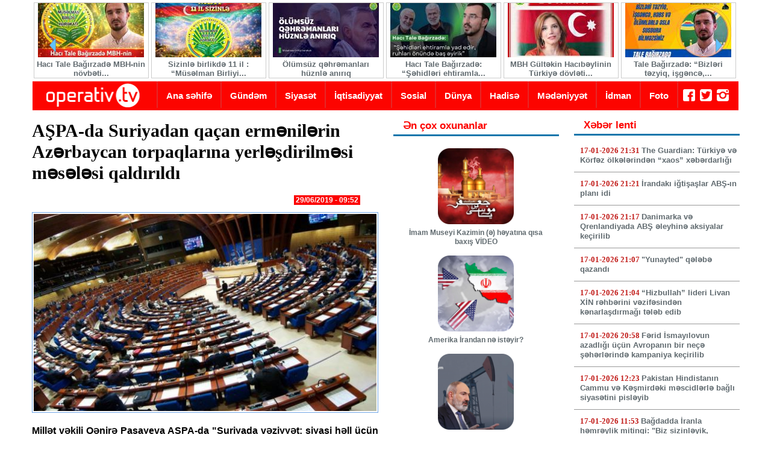

--- FILE ---
content_type: text/html; charset=utf-8
request_url: https://www.operativtv.com/aspa-da-suriyadan-qacan-ermnilrin-azrbaycan-torpaqlarina-yerlsdirilmsi-mslsi-qaldirildi.html
body_size: 19404
content:
<!DOCTYPE html PUBLIC "-//W3C//DTD XHTML+RDFa 1.0//EN"
  "http://www.w3.org/MarkUp/DTD/xhtml-rdfa-1.dtd">
<html xmlns="http://www.w3.org/1999/xhtml" xml:lang="az" version="XHTML+RDFa 1.0" dir="ltr"
  xmlns:og="http://ogp.me/ns#"
  xmlns:article="http://ogp.me/ns/article#"
  xmlns:book="http://ogp.me/ns/book#"
  xmlns:profile="http://ogp.me/ns/profile#"
  xmlns:video="http://ogp.me/ns/video#"
  xmlns:product="http://ogp.me/ns/product#"
  xmlns:content="http://purl.org/rss/1.0/modules/content/"
  xmlns:dc="http://purl.org/dc/terms/"
  xmlns:foaf="http://xmlns.com/foaf/0.1/"
  xmlns:rdfs="http://www.w3.org/2000/01/rdf-schema#"
  xmlns:sioc="http://rdfs.org/sioc/ns#"
  xmlns:sioct="http://rdfs.org/sioc/types#"
  xmlns:skos="http://www.w3.org/2004/02/skos/core#"
  xmlns:xsd="http://www.w3.org/2001/XMLSchema#">

<head profile="http://www.w3.org/1999/xhtml/vocab">
  <meta http-equiv="Content-Type" content="text/html; charset=utf-8" />
<meta http-equiv="cleartype" content="on" />
<meta content="width=device-width, initial-scale=1, maximum-scale=2, minimum-scale=1, user-scalable=yes" name="viewport" />
<link rel="shortcut icon" href="https://www.operativtv.com/sites/tac/files/favicon_1.ico" type="image/vnd.microsoft.icon" />
<meta name="description" content="Millət vəkili Qənirə Paşayeva AŞPA-da &quot;Suriyada vəziyyət: siyasi həll üçün perspektivlər” adlı qətnamə layihəsinin müzakirəsi zamanı Azad Demokratlar Qrupu adından çıxış edərək AŞPA-ya, Avropa təşkilatları və ölkələrinə çağırış səsləndirib. " />
<link rel="canonical" href="https://www.operativtv.com/aspa-da-suriyadan-qacan-ermnilrin-azrbaycan-torpaqlarina-yerlsdirilmsi-mslsi-qaldirildi.html" />
<link rel="shortlink" href="https://www.operativtv.com/node/11951" />
<meta property="og:url" content="https://www.operativtv.com/aspa-da-suriyadan-qacan-ermnilrin-azrbaycan-torpaqlarina-yerlsdirilmsi-mslsi-qaldirildi.html" />
<meta property="og:title" content="AŞPA-da Suriyadan qaçan ermənilərin Azərbaycan torpaqlarına yerləşdirilməsi məsələsi qaldırıldı" />
<meta property="og:image" content="https://www.operativtv.com/sites/tac/files/aspa_3.jpg" />
<meta property="og:image:type" content="image/jpeg" />
<meta property="og:image:type" content="image/png" />
<meta property="og:image:width" content="200" />
<meta property="og:image:height" content="200" />
  <title>AŞPA-da Suriyadan qaçan ermənilərin Azərbaycan torpaqlarına yerləşdirilməsi məsələsi qaldırıldı</title>
  <link type="text/css" rel="stylesheet" href="https://www.operativtv.com/sites/tac/files/css/css_xE-rWrJf-fncB6ztZfd2huxqgxu4WO-qwma6Xer30m4.css" media="all" />
<link type="text/css" rel="stylesheet" href="https://www.operativtv.com/sites/tac/files/css/css_zShF95hgZ-fO8NMv5d3TYJYos3L1oSokEQ93D7UXp-I.css" media="all" />
<link type="text/css" rel="stylesheet" href="https://www.operativtv.com/sites/tac/files/css/css_PGbJgHCUCBf4dg7K9Kt8aAwsApndP4GZ9RuToPy3-Fk.css" media="all" />
<style type="text/css" media="all">
<!--/*--><![CDATA[/*><!--*/
#back-top{right:40px;}#back-top span#button{background-color:#CCCCCC;}#back-top span#button:hover{opacity:1;filter:alpha(opacity = 1);background-color:#777777;}span#link{display :none;}

/*]]>*/-->
</style>
<link type="text/css" rel="stylesheet" href="https://www.operativtv.com/sites/tac/files/css/css_QTtwqlWjsXcCgb78DnqpiLprUqh9ZvtCGdcjAT-LNWA.css" media="all" />
<link type="text/css" rel="stylesheet" href="https://www.operativtv.com/sites/tac/files/css/css_WxByvr6kPmnkJuUG7bb4VsQa8v1-blVaTRBVbpJU2ZE.css" media="all" />
  <script type="text/javascript" src="https://www.operativtv.com/sites/tac/files/js/js_vDrW3Ry_4gtSYaLsh77lWhWjIC6ml2QNkcfvfP5CVFs.js"></script>
<script type="text/javascript" src="https://www.operativtv.com/sites/tac/files/js/js_X8qY78ssY_VrhTjACbak9cO3xGwsQBGEFXkXvUb-PAg.js"></script>
<script type="text/javascript">
<!--//--><![CDATA[//><!--
jQuery.extend(Drupal.settings, {"basePath":"\/","pathPrefix":"","ajaxPageState":{"theme":"hurriy","theme_token":"A991GprjKLSyPtS816KNCmMYDEkbJvauCy6Uz1h2hVQ","js":{"misc\/jquery.js":1,"misc\/jquery.once.js":1,"misc\/drupal.js":1,"public:\/\/languages\/az_ysixk2I36w_wu-OAflCKjABuRoh-zgKLhA_k6LV8ArE.js":1,"sites\/all\/modules\/scroll_to_top\/scroll_to_top.js":1,"sites\/all\/modules\/views_slideshow_ddblock\/js\/formoptions.js":1,"sites\/all\/modules\/yashare\/js\/yashare.async.js":1,"sites\/all\/modules\/jcarousel\/js\/jquery.jcarousel.min.js":1,"sites\/all\/modules\/jcarousel\/js\/jcarousel.js":1,"sites\/all\/modules\/responsive_menus\/styles\/responsive_menus_simple\/js\/responsive_menus_simple.js":1,"sites\/all\/themes\/omega\/omega_core\/js\/omega.js":1,"sites\/all\/modules\/yashare\/js\/yashare.standard.js":1,"sites\/all\/libraries\/superfish\/jquery.hoverIntent.minified.js":1,"sites\/all\/libraries\/superfish\/supposition.js":1,"sites\/all\/libraries\/superfish\/superfish.js":1,"sites\/all\/libraries\/superfish\/supersubs.js":1,"sites\/all\/modules\/superfish\/superfish.js":1},"css":{"modules\/system\/system.base.css":1,"modules\/system\/system.menus.css":1,"modules\/system\/system.messages.css":1,"modules\/system\/system.theme.css":1,"sites\/all\/modules\/scroll_to_top\/scroll_to_top.css":1,"modules\/field\/theme\/field.css":1,"modules\/node\/node.css":1,"modules\/poll\/poll.css":1,"modules\/search\/search.css":1,"modules\/user\/user.css":1,"sites\/all\/modules\/views\/css\/views.css":1,"sites\/all\/modules\/ckeditor\/css\/ckeditor.css":1,"sites\/all\/modules\/ctools\/css\/ctools.css":1,"0":1,"sites\/all\/modules\/jcarousel\/skins\/default\/jcarousel-default.css":1,"sites\/all\/modules\/views_fluid_grid\/css\/views_fluid_grid.base.css":1,"sites\/all\/modules\/views_fluid_grid\/css\/views_fluid_grid.size.css":1,"sites\/all\/modules\/views_fluid_grid\/css\/views_fluid_grid.advanced.css":1,"sites\/all\/modules\/responsive_menus\/styles\/responsive_menus_simple\/css\/responsive_menus_simple.css":1,"sites\/all\/modules\/ds\/layouts\/ds_2col_stacked_fluid\/ds_2col_stacked_fluid.css":1,"sites\/all\/libraries\/superfish\/css\/superfish.css":1,"sites\/all\/libraries\/superfish\/style\/blue.css":1,"sites\/all\/themes\/omega\/omega_core\/style\/css\/base\/normalize.css":1,"sites\/all\/themes\/omega\/omega_core\/style\/css\/base\/messages.css":1,"sites\/all\/themes\/omega\/omega_core\/style\/css\/base\/main-menus.css":1,"sites\/all\/themes\/omega\/omega_core\/style\/css\/base\/pagers.css":1,"sites\/all\/themes\/omega\/omega_core\/style\/css\/base\/tabs.css":1,"sites\/all\/themes\/omega\/omega_core\/style\/css\/base\/breadcrumbs.css":1,"sites\/all\/themes\/omega\/omega_core\/style\/css\/base\/html-elements.css":1,"sites\/all\/themes\/omega\/omega_core\/style\/css\/layout\/omega_default.css":1,"sites\/all\/themes\/omega\/omega_core\/style\/css\/base\/site-branding.css":1,"sites\/all\/themes\/omega\/omega_core\/style\/css\/development\/layout-data.css":1,"sites\/all\/themes\/omega\/omega_core\/style\/css\/development\/region-demo.css":1,"sites\/all\/themes\/hurriy\/style\/css\/layout\/styles22.css":1}},"jcarousel":{"ajaxPath":"\/jcarousel\/ajax\/views","carousels":{"jcarousel-dom-1":{"view_options":{"view_args":"","view_path":"node\/11951","view_base_path":null,"view_display_id":"block","view_name":"slidetop","jcarousel_dom_id":1},"wrap":"circular","skin":"default","visible":6,"scroll":3,"auto":8,"autoPause":1,"animation":"slow","start":1,"selector":".jcarousel-dom-1"}}},"scroll_to_top":{"label":"Back to top"},"yashare":{"yashare-block-1768690607":{"element":"yashare-block-1768690607","l10n":"az","theme":"counter","elementStyle":{"text":"","type":"button","border":0,"linkUnderline":0,"linkIcon":0,"quickServices":["facebook","twitter","vkontakte","moimir","odnoklassniki"]},"popupStyle":{"blocks":["facebook","twitter","vkontakte","moimir","odnoklassniki"],"copyPasteField":0}}},"responsive_menus":[{"toggler_text":"\u2630B\u00f6lm\u0259l\u0259r","selectors":["#superfish-4"],"media_size":"768","media_unit":"em","absolute":true,"remove_attributes":true,"responsive_menus_style":"responsive_menus_simple"}],"superfish":{"2":{"id":"2","sf":{"animation":{"opacity":"show","height":"show"},"speed":"\u0027fast\u0027","autoArrows":false,"dropShadows":true,"disableHI":false},"plugins":{"supposition":true,"bgiframe":false,"supersubs":{"minWidth":"12","maxWidth":"27","extraWidth":1}}}},"omega_breakpoints":{"layouts":{"all":{"query":"all","name":"all"},"tablet":{"query":"all and (min-width: 600px) and (max-width: 1023px)","name":"tablet"},"desktop":{"query":"all and (min-width: 1024px) and (max-width: 1279px)","name":"desktop"},"wide":{"query":"all and (min-width: 1280px)","name":"wide"}}},"omega":{"activeLayout":"hurriy","activeTheme":"hurriy"}});
//--><!]]>
</script>
</head>
<body class="html not-front not-logged-in two-sidebars page-node page-node- page-node-11951 node-type-xeber" >
  <div id="skip-link">
    <a href="#main-content" class="element-invisible element-focusable">Skip to main content</a>
  </div>
    <div id="page-wrapper" class="clearfix">
  <div id="page" class="clearfix">
 <meta name="viewport" content="width=device-width">
    <header id="header-outer-wrapper" class="outer-wrapper clearfix" role="banner">
      <div id="header-layout" class="header-layout inner-wrapper clearfix without--header without--branding without--menu">
        
                
        <div id="branding" class="region--branding clearfix column">
        
              
                  </div>
        
              </div>
    </header> <!-- /.section, /#header-->

      <section id="preface-outer-wrapper" class="outer-wrapper clearfix">
      <div id="preface-layout" class="preface-layout inner-wrapper clearfix without--preface-first without--preface-second with--preface-third with--preface-fourth">
                                  <div id="preface-third" class="region--preface-third">  <div class="region region-preface-third">
    <div id="block-views-slidetop-block" class="block block-views">

    
  <div class="content">
    <div class="view view-slidetop view-id-slidetop view-display-id-block view-dom-id-0aad40f89b6dd0e803b7133f274a7453">
        
  
  
      <div class="view-content">
      <ul class="jcarousel jcarousel-view--slidetop--block jcarousel-dom-1 jcarousel-skin-default">
      <li class="jcarousel-item-1 odd" style="display: none;">  
  <div>        <div class="fototopsl"><a href="/haci-tale-bagirzad-mbh-nin-novbti-ildonumund-tbrik-byanati-paylasdi.html"><img typeof="foaf:Image" src="https://www.operativtv.com/sites/tac/files/styles/topslide/public/599259062_1125096199562416_4434312495728439611_n.jpg?itok=Y7rNP9MY" width="176" height="90" alt="" /></a></div>  </div>  
  <div>        <div class="topsltitle"><a href="/haci-tale-bagirzad-mbh-nin-novbti-ildonumund-tbrik-byanati-paylasdi.html">Hacı Tale Bağırzadə MBH-nin növbəti...</a></div>  </div></li>
      <li class="jcarousel-item-2 even" style="display: none;">  
  <div>        <div class="fototopsl"><a href="/sizinl-birlikd-11-il-muslman-birliyi-hrkati.html"><img typeof="foaf:Image" src="https://www.operativtv.com/sites/tac/files/styles/topslide/public/615167924_122234834594092007_2644550994194462231_n.jpg?itok=QFTY1Gdm" width="176" height="90" alt="" /></a></div>  </div>  
  <div>        <div class="topsltitle"><a href="/sizinl-birlikd-11-il-muslman-birliyi-hrkati.html">Sizinlə birlikdə 11 il : “Müsəlman Birliyi...</a></div>  </div></li>
      <li class="jcarousel-item-3 odd" style="display: none;">  
  <div>        <div class="fototopsl"><a href="/olumsuz-qhrmanlari-huznl-aniriq.html"><img typeof="foaf:Image" src="https://www.operativtv.com/sites/tac/files/styles/topslide/public/photo_2026-01-03_11-15-40.jpg?itok=_epmTq3u" width="176" height="90" alt="" /></a></div>  </div>  
  <div>        <div class="topsltitle"><a href="/olumsuz-qhrmanlari-huznl-aniriq.html">Ölümsüz qəhrəmanları hüznlə anırıq</a></div>  </div></li>
      <li class="jcarousel-item-4 even" style="display: none;">  
  <div>        <div class="fototopsl"><a href="/haci-tale-bagirzad-shidlri-ehtiramla-yad-edir-ruhlari-onund-bas-yirik.html"><img typeof="foaf:Image" src="https://www.operativtv.com/sites/tac/files/styles/topslide/public/photo_2026-01-03_10-54-28.jpg?itok=fPjfwK8n" width="176" height="90" alt="" /></a></div>  </div>  
  <div>        <div class="topsltitle"><a href="/haci-tale-bagirzad-shidlri-ehtiramla-yad-edir-ruhlari-onund-bas-yirik.html">Hacı Tale Bağırzadə: “Şəhidləri ehtiramla...</a></div>  </div></li>
      <li class="jcarousel-item-5 odd" style="display: none;">  
  <div>        <div class="fototopsl"><a href="/mbh-gultkin-hacibylinin-turkiy-dovlti-trfindn-deportasiya-edilmsi-il-bagli-qrari-pisldi.html"><img typeof="foaf:Image" src="https://www.operativtv.com/sites/tac/files/styles/topslide/public/599965330_122232052886092007_8147866078414696375_n.jpg?itok=-kUyn6PB" width="176" height="90" alt="" /></a></div>  </div>  
  <div>        <div class="topsltitle"><a href="/mbh-gultkin-hacibylinin-turkiy-dovlti-trfindn-deportasiya-edilmsi-il-bagli-qrari-pisldi.html">MBH Gültəkin Hacıbəylinin Türkiyə dövləti...</a></div>  </div></li>
      <li class="jcarousel-item-6 even" style="display: none;">  
  <div>        <div class="fototopsl"><a href="/tale-bagirzad-bizlri-tzyiq-isgnc-hbs-v-olumlrl-sla-susdura-bilmzsiniz.html"><img typeof="foaf:Image" src="https://www.operativtv.com/sites/tac/files/styles/topslide/public/593615927_1637504370964010_9129575377717122955_n.jpg?itok=-SZK4VMa" width="176" height="90" alt="" /></a></div>  </div>  
  <div>        <div class="topsltitle"><a href="/tale-bagirzad-bizlri-tzyiq-isgnc-hbs-v-olumlrl-sla-susdura-bilmzsiniz.html">Tale Bağırzadə: “Bizləri təzyiq, işgəncə,...</a></div>  </div></li>
      <li class="jcarousel-item-7 odd" style="display: none;">  
  <div>        <div class="fototopsl"><a href="/mbh-li-krimli-basda-olmaqla-ana-muxalift-qarsi-repressiyalari-pisldi.html"><img typeof="foaf:Image" src="https://www.operativtv.com/sites/tac/files/styles/topslide/public/590757400_885427547160309_6661645035775300219_n.jpg?itok=et4eeH9S" width="176" height="90" alt="" /></a></div>  </div>  
  <div>        <div class="topsltitle"><a href="/mbh-li-krimli-basda-olmaqla-ana-muxalift-qarsi-repressiyalari-pisldi.html">MBH Əli Kərimli başda olmaqla ana...</a></div>  </div></li>
      <li class="jcarousel-item-8 even" style="display: none;">  
  <div>        <div class="fototopsl"><a href="/10-illik-unudulmayan-qan-yaddasi-sindirila-bilmyn-mgrur-durus-umidsizlnmyn-iman-v-qlby-inam.html"><img typeof="foaf:Image" src="https://www.operativtv.com/sites/tac/files/styles/topslide/public/590049529_882607637442300_3765074091976790007_n.jpg?itok=f-pgnuwI" width="176" height="90" alt="" /></a></div>  </div>  
  <div>        <div class="topsltitle"><a href="/10-illik-unudulmayan-qan-yaddasi-sindirila-bilmyn-mgrur-durus-umidsizlnmyn-iman-v-qlby-inam.html">10 İLLİK UNUDULMAYAN QAN YADDAŞI —...</a></div>  </div></li>
      <li class="jcarousel-item-9 odd" style="display: none;">  
  <div>        <div class="fototopsl"><a href="/tale-bagirzad-shadt-allah-drgahinda-n-boyuk-arzumuz-istyimiz-v-dualarimizdir.html"><img typeof="foaf:Image" src="https://www.operativtv.com/sites/tac/files/styles/topslide/public/588205416_882479184121812_1738877402314932311_n.jpg?itok=jPol5lMv" width="176" height="90" alt="" /></a></div>  </div>  
  <div>        <div class="topsltitle"><a href="/tale-bagirzad-shadt-allah-drgahinda-n-boyuk-arzumuz-istyimiz-v-dualarimizdir.html">Tale Bağırzadə: “Şəhadət Allah dərgahında...</a></div>  </div></li>
      <li class="jcarousel-item-10 even" style="display: none;">  
  <div>        <div class="fototopsl"><a href="/bu-gundn-etibarn-hr-hftnin-cum-gunu-xanimlarin-azadligi-gunu-elan-edilsin.html"><img typeof="foaf:Image" src="https://www.operativtv.com/sites/tac/files/styles/topslide/public/photo_2025-11-19_17-11-41.jpg?itok=4vp38lt3" width="176" height="90" alt="" /></a></div>  </div>  
  <div>        <div class="topsltitle"><a href="/bu-gundn-etibarn-hr-hftnin-cum-gunu-xanimlarin-azadligi-gunu-elan-edilsin.html">Bu gündən etibarən hər həftənin CÜMƏ günü...</a></div>  </div></li>
  </ul>
    </div>
  
  
  
  
  
  
</div>  </div>
</div>
  </div>
</div>
                          <div id="preface-fourth" class="region--preface-fourth">  <div class="region region-preface-fourth">
    <div id="block-block-7" class="block block-block">

    
  <div class="content">
    <p><a href="http://www.operativtv.com"><img alt="" src="/sites/tac/files/operativ-esas2.png" style="height:45px; width:200px" /></a></p>
  </div>
</div>
<div id="block-superfish-2" class="block block-superfish">

    
  <div class="content">
    <ul id="superfish-2" class="menu sf-menu sf-main-menu sf-horizontal sf-style-blue sf-total-items-10 sf-parent-items-0 sf-single-items-10"><li id="menu-218-2" class="first odd sf-item-1 sf-depth-1 sf-no-children"><a href="/" title="" class="sf-depth-1">Ana səhifə</a></li><li id="menu-703-2" class="middle even sf-item-2 sf-depth-1 sf-no-children"><a href="/gundm.html" title="Gündəm" class="sf-depth-1">Gündəm</a></li><li id="menu-702-2" class="middle odd sf-item-3 sf-depth-1 sf-no-children"><a href="/siyast.html" title="Siyasət" class="sf-depth-1">Siyasət</a></li><li id="menu-731-2" class="middle even sf-item-4 sf-depth-1 sf-no-children"><a href="/iqtisadiyyat.html" title="İqtisadiyyat" class="sf-depth-1">İqtisadiyyat</a></li><li id="menu-732-2" class="middle odd sf-item-5 sf-depth-1 sf-no-children"><a href="/sosial.html" title="Sosial" class="sf-depth-1">Sosial</a></li><li id="menu-733-2" class="middle even sf-item-6 sf-depth-1 sf-no-children"><a href="/dunya.html" title="Dünya" class="sf-depth-1">Dünya</a></li><li id="menu-954-2" class="middle odd sf-item-7 sf-depth-1 sf-no-children"><a href="/hadis.html" title="Hadisə" class="sf-depth-1">Hadisə</a></li><li id="menu-734-2" class="middle even sf-item-8 sf-depth-1 sf-no-children"><a href="/mdniyyt.html" title="Mədəniyyət" class="sf-depth-1">Mədəniyyət</a></li><li id="menu-735-2" class="middle odd sf-item-9 sf-depth-1 sf-no-children"><a href="/idman.html" title="İdman" class="sf-depth-1">İdman</a></li><li id="menu-1069-2" class="last even sf-item-10 sf-depth-1 sf-no-children"><a href="/foto" title="" class="sf-depth-1">Foto</a></li></ul>  </div>
</div>
<div id="block-block-9" class="block block-block">

    
  <div class="content">
    <p><a href="https://www.facebook.com/operativ.tv/" target="_blank"><img alt="" src="/sites/tac/files/fb_0.png" style="height:20px; width:20px" /></a>  <a href="http://twitter.com"><img alt="" src="/sites/tac/files/tw_0.png" style="height:20px; width:20px" /></a>  <a href="http://instagram.com"><img alt="" src="/sites/tac/files/in_0.png" style="height:20px; width:20px" /></a></p>
  </div>
</div>
  </div>
</div>
              </div><!-- /#preface-layout -->
    </section> <!-- /#preface-wrapper -->
    
  
    
  <section id="core-outer-wrapper" class="outer-wrapper clearfix">
    <div id="core-layout" class="core-layout inner-wrapper clearfix without--highlighted without--help">
      
      <div id="highlighted" class="region--highlighted column">
                
                <div id="breadcrumb"><h2 class="element-invisible">You are here</h2><div class="breadcrumb"><a href="/">Baş səhifə</a></div></div>
            
        
        <a id="main-content"></a>
                                <div class="tabs"></div>                      
              </div>
      
          
    </div>
  </section> 

  <section id="content-outer-wrapper" class="outer-wrapper clearfix">
    <div id="main-layout" class="main-layout inner-wrapper clearfix with--content with--sidebar-first with--sidebar-second">
      <main id="content" class="region--content column" role="main">
          <div class="region region-content">
    <div id="block-system-main" class="block block-system">

    
  <div class="content">
    <div  about="/aspa-da-suriyadan-qacan-ermnilrin-azrbaycan-torpaqlarina-yerlsdirilmsi-mslsi-qaldirildi.html" typeof="sioc:Item foaf:Document" class="ds-2col-stacked-fluid node node-xeber node-type--xeber node-zebra--odd node-view-mode--full node-language--az node-author--Rakurs node-sticky--false node-published--true node-promoted--false node-comments--disabled view-mode-full group-one-column clearfix">

  
  <div class="group-header">
      </div>

      <div class="group-left">
      <div class="field field-name-title field-type-ds field-label-hidden"><div class="field-items"><div class="field-item even" property="dc:title"><h1 class="xebertitle">AŞPA-da Suriyadan qaçan ermənilərin Azərbaycan torpaqlarına yerləşdirilməsi məsələsi qaldırıldı</h1></div></div></div><div class="field field-name-post-date field-type-ds field-label-hidden"><div class="field-items"><div class="field-item even">29/06/2019 - 09:52</div></div></div><div class="field field-name-field-foto field-type-image field-label-hidden"><div class="field-items"><div class="field-item even"><img typeof="foaf:Image" src="https://www.operativtv.com/sites/tac/files/styles/xeber/public/aspa_3.jpg?itok=zVzpu3KX" width="575" height="330" alt="" /></div></div></div><div class="field field-name-body field-type-text-with-summary field-label-hidden"><div class="field-items"><div class="field-item even" property="content:encoded"><p class="rtejustify"><span style="font-size:16px"><span style="font-family:arial,helvetica,sans-serif"><strong>Millət vəkili Qənirə Paşayeva AŞPA-da "Suriyada vəziyyət: siyasi həll üçün perspektivlər” adlı qətnamə layihəsinin müzakirəsi zamanı Azad Demokratlar Qrupu adından çıxış edərək AŞPA-ya, Avropa təşkilatları və ölkələrinə çağırış səsləndirib. </strong></span></span></p>
<p class="rtejustify"><span style="font-family:arial,helvetica,sans-serif; font-size:16px">AZXEBER.COM-un xəbərinə görə, o, işğalçı Ermənistanı Suriyadan qaçqın düşmüş erməniləri işğal etdikləri Azərbaycan torpaqlarına yerləşdirməkdə ittiham edib və AŞPA-nı bunun durdurulması üçün Ermənistana təzyiq etməyə çağırıb: "Suriyada bir neçə ildir davam edən müharibə II Dünya müharibəsindən sonra dünyanın üzləşdiyi ən ağır humanitar böhrana gətirib çıxarıb. Mən bu böhranı şəxsən görmüş insanlardan biriyəm. Çünki Surayadan qaçqın düşmüş 3 milyondan çox insana neçə ildir yardım edən Türkiyənin Suriya ilə sərhədlərində qaçqınlarla bir neçə dəfə görüşmüşəm.</span></p>
<p class="rtejustify"><span style="font-family:arial,helvetica,sans-serif; font-size:16px">Eləcə də İordaniyada onlarla görüşmüşəm. Hamımızın gözləri önündə dəhşətli bir faciə yaşanır və o insanlar sizdən daha çox dəstək gözləyirlər. İlk öncə getdikcə daha da böyüyüb Yaxın Şərq və getdikcə Avropa üçün də ciddi problemlər yaradan Suriya probleminin siyasi həlli çox vacibdir və bununla bağlı təşkilatımız da ciddi dəstək olmalıdır. Qətnamə layihəsində məruzəçinin bu istiqamətdə təklif və çağırışları dəstəkləməklə yanaşı, bəzi məsələləri xüsusi vurğulamaq istəyirəm. İnsanları köçkün salan səbəblərlə mübarizə aparmaq və köçkünlərə Avropa təşkilatlarının və ölkələrinin dəstəyini artırmaq lazımdır. Əks halda faciələr daha da böyüyəcək. Bir müddət əvvəl Suriyadan köçkün düşmüş türkmənlər, bizim soydaşlarımız bizimlə görüş zamanı onların istəklərini buradan səsləndirməyimizi istədilər. Çox böyük əziyyətlər yaşayan türkmən köçkünlər Parlament Assambleyasını onların yaşadığı faciələrə daha çox diqqət ayırmağa çağırır və onların həllində daha çox dəstək gözlədiklərini söyləyirlər. Suriyadan köçkün düşmüş bütün insanlar da bu çağırışı səsləndirirlər. Biz onların səsini duymalı və dəstəyimizi artırmalıyıq. Suriya ilə böyük sərhədləri olan və bu ölkədən köçkün düşmüş 3 milyondan artıq insana qapılarını açmış üzv ölkə Türkiyəyə də AŞPA olaraq dəstəyimizi daha da artmalıyıq. Türkiyə onlar üçün bir ümid, bir xilas qapısıdır.</span></p>
<p class="rtejustify"><span style="font-size:16px"><span style="font-family:arial,helvetica,sans-serif">Avropa və Avropa Şurası, onun Parlament Assambleyası dünyada ən çox köçkünün sığındığı ölkə olan Türkiyəyə daha çox dəstək olmalıdır və biz Assambleyanı buna çağırırıq".</span></span></p>
<p class="rtejustify"><span style="font-family:arial,helvetica,sans-serif; font-size:16px">Qənirə Paşayeva qeyd edib ki, Suriyada yaşanan faciələrdən qaçmaq məcburiyyətində qalan insanlara etnik və dini mənsubiyyətindən asılı olmayaraq dəstək göstərmək bütün üzv ölkələr üçün vacibdir: "Amma onlardan hansısa çirkin siyasi oyunlar üçün istifadə etmək doğru deyil və bu beynəlxalq sənədlərdə də öz əksini tapır. Eyni zamanda bu insani dəyərlərlə də doğru yanaşma deyil.</span></p>
<p class="rtejustify"><span style="font-family:arial,helvetica,sans-serif; font-size:16px">Ona görə də Suriyadan qaçmaq məcburiyyətində qalan ermənilərin rəsmi İrəvan tərəfindən Ermənistanda deyil, işğal edilmiş Azərbaycan torpaqlarında yerləşdirilməsinin ATƏT-in faktaraşdırıcı missiyasının çağırışlarına da zidd olduğunu diqqətə çatdırır və buna son qoyulmasının vacibliyini xüsusi vurğulamaq istəyirəm. Ermənistan dövləti onları Ermənistanın bölgələrinə deyil, məhz işğal etdikləri Azərbaycan torpaqlarına yerləşdirməklə Dağlıq Qarabağ münaqişəsinin sülh yolu ilə həlli prosesinə böyük zərər vurur.</span></p>
<p class="rtejustify"><span style="font-size:16px"><span style="font-family:arial,helvetica,sans-serif">Biz Ermənistanı bu çağırışlara əməl etməyə, Suriyadan, münaqişədən köçkün düşmüş insanların münaqişə bölgələrinə köçürülməsinə son verilməsinə çağırırıq".</span></span></p>
</div></div></div><div class="field field-name-like field-type-ds field-label-hidden"><div class="field-items"><div class="field-item even"><div id="block-yashare-yashare" class="block block-yashare">

    
  <div class="content">
    <div id="yashare-block-1768690607" class="yashare counter button"></div>  </div>
</div>
</div></div></div>    </div>
  
  
  <div class="group-footer">
    <div class="field field-name-b-lm-nin-x-b-rl-ri field-type-ds field-label-hidden"><div class="field-items"><div class="field-item even"><div id="block-views-bolmenin-xeberleri-block" class="block block-views">

    <h2>Oxşar xəbərlər</h2>
  
  <div class="content">
    <div class="view view-bolmenin-xeberleri view-id-bolmenin_xeberleri view-display-id-block view-dom-id-be6f7fc11d4c651d4bd083f51c6517fd">
        
  
  
      <div class="view-content">
      <div class="views-fluid-grid">
    <ul class="views-fluid-grid-list views-fluid-grid-items-width-180 views-fluid-grid-list-center views-fluid-grid-items-center">
          <li class="views-fluid-grid-inline views-fluid-grid-item views-row views-row-1 views-row-odd views-row-first">  
  <div>        <div class="foto_set"><a href="/turkiy-suriyada-yeni-mliyyata-baslamayacaq.html"><img typeof="foaf:Image" src="https://www.operativtv.com/sites/tac/files/styles/kvadrat/public/4c3.jpeg?itok=vDvFkHi5" width="130" height="130" alt="" /></a></div>  </div>  
  <div>        <div class="title_big"><a href="/turkiy-suriyada-yeni-mliyyata-baslamayacaq.html">Türkiyə Suriyada yeni əməliyyata başlamayacaq</a></div>  </div></li>
          <li class="views-fluid-grid-inline views-fluid-grid-item views-row views-row-2 views-row-even">  
  <div>        <div class="foto_set"><a href="/turkiy-hokumti-suriyadaki-itkilrini-aciqlayib.html"><img typeof="foaf:Image" src="https://www.operativtv.com/sites/tac/files/styles/kvadrat/public/65_2.jpg?itok=PPK_mvR9" width="130" height="130" alt="" /></a></div>  </div>  
  <div>        <div class="title_big"><a href="/turkiy-hokumti-suriyadaki-itkilrini-aciqlayib.html">Türkiyə hökuməti Suriyadakı itkilərini açıqlayıb</a></div>  </div></li>
          <li class="views-fluid-grid-inline views-fluid-grid-item views-row views-row-3 views-row-odd">  
  <div>        <div class="foto_set"><a href="/turkiy-suriyada-hrbi-mliyyati-dayandiracaq.html"><img typeof="foaf:Image" src="https://www.operativtv.com/sites/tac/files/styles/kvadrat/public/4_14.jpg?itok=Hc-PIIkt" width="130" height="130" alt="" /></a></div>  </div>  
  <div>        <div class="title_big"><a href="/turkiy-suriyada-hrbi-mliyyati-dayandiracaq.html">Türkiyə Suriyada hərbi əməliyyatı dayandıracaq</a></div>  </div></li>
          <li class="views-fluid-grid-inline views-fluid-grid-item views-row views-row-4 views-row-even">  
  <div>        <div class="foto_set"><a href="/suriya-milli-ordusunun-itkilrinin-sayi-aciqlanib.html"><img typeof="foaf:Image" src="https://www.operativtv.com/sites/tac/files/styles/kvadrat/public/a307275a-e750-45fc-a493-f516a76d8ecc.jpg?itok=nQvaok9J" width="130" height="130" alt="" /></a></div>  </div>  
  <div>        <div class="title_big"><a href="/suriya-milli-ordusunun-itkilrinin-sayi-aciqlanib.html">Suriya Milli Ordusunun itkilərinin sayı açıqlanıb</a></div>  </div></li>
          <li class="views-fluid-grid-inline views-fluid-grid-item views-row views-row-5 views-row-odd">  
  <div>        <div class="foto_set"><a href="/turkiy-sq-suriyadaki-mliyyat-crcivsind-600-dn-cox-terrorcunu-zrrsizlsdirib.html"><img typeof="foaf:Image" src="https://www.operativtv.com/sites/tac/files/styles/kvadrat/public/turkey_army_291218_1.jpg?itok=-UVKmFzi" width="130" height="130" alt="" /></a></div>  </div>  
  <div>        <div class="title_big"><a href="/turkiy-sq-suriyadaki-mliyyat-crcivsind-600-dn-cox-terrorcunu-zrrsizlsdirib.html">Türkiyə SQ Suriyadakı əməliyyat çərçivəsində 600-dən çox terrorçunu zərərsizləşdirib</a></div>  </div></li>
          <li class="views-fluid-grid-inline views-fluid-grid-item views-row views-row-6 views-row-even">  
  <div>        <div class="foto_set"><a href="/baris-pinari-mliyyatinin-7-ci-gunu.html"><img typeof="foaf:Image" src="https://www.operativtv.com/sites/tac/files/styles/kvadrat/public/471.jpg?itok=yFbx3UL2" width="130" height="130" alt="" /></a></div>  </div>  
  <div>        <div class="title_big"><a href="/baris-pinari-mliyyatinin-7-ci-gunu.html">&quot;Barış pınarı&quot; əməliyyatının 7-ci günü</a></div>  </div></li>
          <li class="views-fluid-grid-inline views-fluid-grid-item views-row views-row-7 views-row-odd">  
  <div>        <div class="foto_set"><a href="/turkiy-bir-gund-14-shid-verdi.html"><img typeof="foaf:Image" src="https://www.operativtv.com/sites/tac/files/styles/kvadrat/public/418527514.jpg?itok=XlLI_-n0" width="130" height="130" alt="" /></a></div>  </div>  
  <div>        <div class="title_big"><a href="/turkiy-bir-gund-14-shid-verdi.html">Türkiyə bir gündə 14 şəhid verdi</a></div>  </div></li>
          <li class="views-fluid-grid-inline views-fluid-grid-item views-row views-row-8 views-row-even">  
  <div>        <div class="foto_set"><a href="/turkiy-suriyadaki-mliyyatlarda-277-terrorcunu-mhv-etdi.html"><img typeof="foaf:Image" src="https://www.operativtv.com/sites/tac/files/styles/kvadrat/public/turk_army_soldier_060618_1.jpg?itok=4kN1jWbz" width="130" height="130" alt="" /></a></div>  </div>  
  <div>        <div class="title_big"><a href="/turkiy-suriyadaki-mliyyatlarda-277-terrorcunu-mhv-etdi.html">Türkiyə Suriyadakı əməliyyatlarda 277 terrorçunu məhv etdi</a></div>  </div></li>
          <li class="views-fluid-grid-inline views-fluid-grid-item views-row views-row-9 views-row-odd">  
  <div>        <div class="foto_set"><a href="/turkiy-ordusu-suriyada-terrorcularin-siginacaqlarina-zrblr-endirib.html"><img typeof="foaf:Image" src="https://www.operativtv.com/sites/tac/files/styles/kvadrat/public/adec0198d9a.jpg?itok=AVzcv2fj" width="130" height="130" alt="" /></a></div>  </div>  
  <div>        <div class="title_big"><a href="/turkiy-ordusu-suriyada-terrorcularin-siginacaqlarina-zrblr-endirib.html">Türkiyə ordusu Suriyada terrorçuların sığınacaqlarına zərbələr endirib</a></div>  </div></li>
          <li class="views-fluid-grid-inline views-fluid-grid-item views-row views-row-10 views-row-even">  
  <div>        <div class="foto_set"><a href="/aspa-nin-qarsisinda-dilqm-sgrov-v-sahbaz-quliyev-gor-aksiya-kecirilib.html"><img typeof="foaf:Image" src="https://www.operativtv.com/sites/tac/files/styles/kvadrat/public/0dsh.jpg?itok=LbkNV0W9" width="130" height="130" alt="" /></a></div>  </div>  
  <div>        <div class="title_big"><a href="/aspa-nin-qarsisinda-dilqm-sgrov-v-sahbaz-quliyev-gor-aksiya-kecirilib.html">AŞPA-nın qarşısında Dilqəm Əsgərov və Şahbaz Quliyevə görə aksiya keçirilib</a></div>  </div></li>
          <li class="views-fluid-grid-inline views-fluid-grid-item views-row views-row-11 views-row-odd">  
  <div>        <div class="foto_set"><a href="/ermnilr-qazax-istiqamtind-txribat-tortdi.html"><img typeof="foaf:Image" src="https://www.operativtv.com/sites/tac/files/styles/kvadrat/public/1_36.jpg?itok=mkLcidc-" width="130" height="130" alt="" /></a></div>  </div>  
  <div>        <div class="title_big"><a href="/ermnilr-qazax-istiqamtind-txribat-tortdi.html">Ermənilər Qazax istiqamətində təxribat törətdi </a></div>  </div></li>
          <li class="views-fluid-grid-inline views-fluid-grid-item views-row views-row-12 views-row-even">  
  <div>        <div class="foto_set"><a href="/rdogan-suriya-mslsin-gor-abs-vaxt-verib.html"><img typeof="foaf:Image" src="https://www.operativtv.com/sites/tac/files/styles/kvadrat/public/5df.jpg?itok=WukbwP7E" width="130" height="130" alt="" /></a></div>  </div>  
  <div>        <div class="title_big"><a href="/rdogan-suriya-mslsin-gor-abs-vaxt-verib.html">Ərdoğan Suriya məsələsinə görə ABŞ-a vaxt verib</a></div>  </div></li>
          <li class="views-fluid-grid-inline views-fluid-grid-item views-row views-row-13 views-row-odd">  
  <div>        <div class="foto_set"><a href="/aspa-prezidenti-azrbaycandadir.html"><img typeof="foaf:Image" src="https://www.operativtv.com/sites/tac/files/styles/kvadrat/public/ad1-1.jpg?itok=ZIsgOday" width="130" height="130" alt="" /></a></div>  </div>  
  <div>        <div class="title_big"><a href="/aspa-prezidenti-azrbaycandadir.html">AŞPA prezidenti Azərbaycandadır</a></div>  </div></li>
          <li class="views-fluid-grid-inline views-fluid-grid-item views-row views-row-14 views-row-even">  
  <div>        <div class="foto_set"><a href="/paskiyenin-azrbaycana-rsmi-sfrinin-proqrami-aciqlanib.html"><img typeof="foaf:Image" src="https://www.operativtv.com/sites/tac/files/styles/kvadrat/public/6_liliane-maury-pasquier.jpg?itok=CuR708fs" width="130" height="130" alt="" /></a></div>  </div>  
  <div>        <div class="title_big"><a href="/paskiyenin-azrbaycana-rsmi-sfrinin-proqrami-aciqlanib.html">Paskiyenin Azərbaycana rəsmi səfərinin proqramı açıqlanıb</a></div>  </div></li>
          <li class="views-fluid-grid-inline views-fluid-grid-item views-row views-row-15 views-row-odd">  
  <div>        <div class="foto_set"><a href="/aspa-mruzcisi-sfrin-yekunlari-haqda-danisib.html"><img typeof="foaf:Image" src="https://www.operativtv.com/sites/tac/files/styles/kvadrat/public/74.jpg?itok=dZrw-Cwj" width="130" height="130" alt="" /></a></div>  </div>  
  <div>        <div class="title_big"><a href="/aspa-mruzcisi-sfrin-yekunlari-haqda-danisib.html">AŞPA məruzəçisi səfərin yekunları haqda danışıb</a></div>  </div></li>
          <li class="views-fluid-grid-inline views-fluid-grid-item views-row views-row-16 views-row-even">  
  <div>        <div class="foto_set"><a href="/aspa-prezidenti-azrbaycana-glck.html"><img typeof="foaf:Image" src="https://www.operativtv.com/sites/tac/files/styles/kvadrat/public/0ae.jpg?itok=BEVNvETT" width="130" height="130" alt="" /></a></div>  </div>  
  <div>        <div class="title_big"><a href="/aspa-prezidenti-azrbaycana-glck.html">AŞPA prezidenti Azərbaycana gələcək</a></div>  </div></li>
          <li class="views-fluid-grid-inline views-fluid-grid-item views-row views-row-17 views-row-odd">  
  <div>        <div class="foto_set"><a href="/aspa-nin-azrbaycan-uzr-mruzcisi-bakiya-glck.html"><img typeof="foaf:Image" src="https://www.operativtv.com/sites/tac/files/styles/kvadrat/public/912.jpg?itok=-Kt_Rlju" width="130" height="130" alt="" /></a></div>  </div>  
  <div>        <div class="title_big"><a href="/aspa-nin-azrbaycan-uzr-mruzcisi-bakiya-glck.html">AŞPA-nın Azərbaycan üzrə məruzəçisi Bakıya gələcək</a></div>  </div></li>
          <li class="views-fluid-grid-inline views-fluid-grid-item views-row views-row-18 views-row-even">  
  <div>        <div class="foto_set"><a href="/turkiy-suriya-il-srhd-hrbi-texnikalar-yerlsdirir.html"><img typeof="foaf:Image" src="https://www.operativtv.com/sites/tac/files/styles/kvadrat/public/turkey_army_291218.jpg?itok=PAdYTxxF" width="130" height="130" alt="" /></a></div>  </div>  
  <div>        <div class="title_big"><a href="/turkiy-suriya-il-srhd-hrbi-texnikalar-yerlsdirir.html">Türkiyə Suriya ilə sərhədə hərbi texnikalar yerləşdirir</a></div>  </div></li>
          <li class="views-fluid-grid-inline views-fluid-grid-item views-row views-row-19 views-row-odd">  
  <div>        <div class="foto_set"><a href="/turkiy-ordusu-suriyada-ats-tutuldu.html"><img typeof="foaf:Image" src="https://www.operativtv.com/sites/tac/files/styles/kvadrat/public/turk_army_soldier_060618_0.jpg?itok=hpCz6SjL" width="130" height="130" alt="" /></a></div>  </div>  
  <div>        <div class="title_big"><a href="/turkiy-ordusu-suriyada-ats-tutuldu.html">Türkiyə ordusu Suriyada atəşə tutuldu</a></div>  </div></li>
          <li class="views-fluid-grid-inline views-fluid-grid-item views-row views-row-20 views-row-even">  
  <div>        <div class="foto_set"><a href="/ermnilr-iricapli-pulemyotlarla-atsksi-pozdular.html"><img typeof="foaf:Image" src="https://www.operativtv.com/sites/tac/files/styles/kvadrat/public/pulemyot.jpg?itok=Wat3U_ik" width="130" height="130" alt="" /></a></div>  </div>  
  <div>        <div class="title_big"><a href="/ermnilr-iricapli-pulemyotlarla-atsksi-pozdular.html">Ermənilər iriçaplı pulemyotlarla atəşkəsi pozdular</a></div>  </div></li>
          <li class="views-fluid-grid-inline views-fluid-grid-item views-row views-row-21 views-row-odd">  
  <div>        <div class="foto_set"><a href="/suriyada-iki-gun-rzind-terrorcularin-hucumu-nticsind-23-hrbci-olub.html"><img typeof="foaf:Image" src="https://www.operativtv.com/sites/tac/files/styles/kvadrat/public/syria_050618.jpg?itok=_bX5tSVL" width="130" height="130" alt="" /></a></div>  </div>  
  <div>        <div class="title_big"><a href="/suriyada-iki-gun-rzind-terrorcularin-hucumu-nticsind-23-hrbci-olub.html">Suriyada iki gün ərzində terrorçuların hücumu nəticəsində 23 hərbçi ölüb</a></div>  </div></li>
          <li class="views-fluid-grid-inline views-fluid-grid-item views-row views-row-22 views-row-even">  
  <div>        <div class="foto_set"><a href="/suriya-ordusu-rbin-shri-uzrind-nzarti-brpa-edib.html"><img typeof="foaf:Image" src="https://www.operativtv.com/sites/tac/files/styles/kvadrat/public/syria_army_281115.jpg?itok=Ns_57wsJ" width="130" height="130" alt="" /></a></div>  </div>  
  <div>        <div class="title_big"><a href="/suriya-ordusu-rbin-shri-uzrind-nzarti-brpa-edib.html">Suriya ordusu Ərbəin şəhəri üzərində nəzarəti bərpa edib</a></div>  </div></li>
          <li class="views-fluid-grid-inline views-fluid-grid-item views-row views-row-23 views-row-odd">  
  <div>        <div class="foto_set"><a href="/turkiy-ordusu-suriyada-yeni-mliyyat-kecirck.html"><img typeof="foaf:Image" src="https://www.operativtv.com/sites/tac/files/styles/kvadrat/public/modern.az_rfff_916.jpg?itok=EOD_GG7H" width="130" height="130" alt="" /></a></div>  </div>  
  <div>        <div class="title_big"><a href="/turkiy-ordusu-suriyada-yeni-mliyyat-kecirck.html">Türkiyə ordusu Suriyada yeni əməliyyat keçirəcək</a></div>  </div></li>
          <li class="views-fluid-grid-inline views-fluid-grid-item views-row views-row-24 views-row-even">  
  <div>        <div class="foto_set"><a href="/abs-qarabag-ermnilrin-maliyy-yardimini-dayandira-bilr.html"><img typeof="foaf:Image" src="https://www.operativtv.com/sites/tac/files/styles/kvadrat/public/073100020620.jpg?itok=qPxrHwXi" width="130" height="130" alt="" /></a></div>  </div>  
  <div>        <div class="title_big"><a href="/abs-qarabag-ermnilrin-maliyy-yardimini-dayandira-bilr.html">ABŞ Qarabağ ermənilərinə maliyyə yardımını dayandıra bilər</a></div>  </div></li>
          <li class="views-fluid-grid-inline views-fluid-grid-item views-row views-row-25 views-row-odd">  
  <div>        <div class="foto_set"><a href="/turkiy-suriya-il-srhdd-sulh-dhlizi-yaratmaga-niyytinddir.html"><img typeof="foaf:Image" src="https://www.operativtv.com/sites/tac/files/styles/kvadrat/public/syria_turkey_border_031215.jpg?itok=jBVins2A" width="130" height="130" alt="" /></a></div>  </div>  
  <div>        <div class="title_big"><a href="/turkiy-suriya-il-srhdd-sulh-dhlizi-yaratmaga-niyytinddir.html">Türkiyə Suriya ilə sərhəddə &quot;sülh dəhlizi&quot; yaratmağa niyyətindədir</a></div>  </div></li>
          <li class="views-fluid-grid-inline views-fluid-grid-item views-row views-row-26 views-row-even">  
  <div>        <div class="foto_set"><a href="/koalisiyanin-hava-zrblri-nticsind-suriya-v-iraqda-13-min-insan-olub.html"><img typeof="foaf:Image" src="https://www.operativtv.com/sites/tac/files/styles/kvadrat/public/d2fa58df-8386-43d0-88c4-4a2d751b3587.jpg?itok=XV6ruSII" width="130" height="130" alt="" /></a></div>  </div>  
  <div>        <div class="title_big"><a href="/koalisiyanin-hava-zrblri-nticsind-suriya-v-iraqda-13-min-insan-olub.html">Koalisiyanın hava zərbələri nəticəsində Suriya və İraqda 1,3 min insan ölüb</a></div>  </div></li>
          <li class="views-fluid-grid-inline views-fluid-grid-item views-row views-row-27 views-row-odd">  
  <div>        <div class="foto_set"><a href="/aspa-da-dilqm-sgrov-v-sahbaz-quliyevl-bagli-byanat-yayilib.html"><img typeof="foaf:Image" src="https://www.operativtv.com/sites/tac/files/styles/kvadrat/public/5rprrr.jpg?itok=M0wwW8rh" width="130" height="130" alt="" /></a></div>  </div>  
  <div>        <div class="title_big"><a href="/aspa-da-dilqm-sgrov-v-sahbaz-quliyevl-bagli-byanat-yayilib.html">AŞPA-da Dilqəm Əsgərov və Şahbaz Quliyevlə bağlı bəyanat yayılıb</a></div>  </div></li>
          <li class="views-fluid-grid-inline views-fluid-grid-item views-row views-row-28 views-row-even">  
  <div>        <div class="foto_set"><a href="/aspa-uzv-olklrin-qurumdan-cixarilmasini-mhdudlasdiran-qtnam-qbul-edib.html"><img typeof="foaf:Image" src="https://www.operativtv.com/sites/tac/files/styles/kvadrat/public/1561456595_66a58966-a489-487d-978b-6e4615c13e05.jpg?itok=pX5abQEW" width="130" height="130" alt="" /></a></div>  </div>  
  <div>        <div class="title_big"><a href="/aspa-uzv-olklrin-qurumdan-cixarilmasini-mhdudlasdiran-qtnam-qbul-edib.html">AŞPA üzv ölkələrin qurumdan çıxarılmasını məhdudlaşdıran qətnamə qəbul edib</a></div>  </div></li>
          <li class="views-fluid-grid-inline views-fluid-grid-item views-row views-row-29 views-row-odd">  
  <div>        <div class="foto_set"><a href="/silahlilar-suriyanin-2-yaltini-v-1-shrini-ats-tutublar.html"><img typeof="foaf:Image" src="https://www.operativtv.com/sites/tac/files/styles/kvadrat/public/syria_110618.jpg?itok=x0LDXsjg" width="130" height="130" alt="" /></a></div>  </div>  
  <div>        <div class="title_big"><a href="/silahlilar-suriyanin-2-yaltini-v-1-shrini-ats-tutublar.html">Silahlılar Suriyanın 2 əyalətini və 1 şəhərini atəşə tutublar</a></div>  </div></li>
          <li class="views-fluid-grid-inline views-fluid-grid-item views-row views-row-30 views-row-even">  
  <div>        <div class="foto_set"><a href="/fransa-mhkmsi-ermnilr-zrb-vurdu-mer-qarsi-rsmi-ittiham.html"><img typeof="foaf:Image" src="https://www.operativtv.com/sites/tac/files/styles/kvadrat/public/40_4.jpg?itok=nAoYbIlV" width="130" height="130" alt="" /></a></div>  </div>  
  <div>        <div class="title_big"><a href="/fransa-mhkmsi-ermnilr-zrb-vurdu-mer-qarsi-rsmi-ittiham.html">Fransa məhkəməsi ermənilərə zərbə vurdu - Merə qarşı rəsmi ittiham</a></div>  </div></li>
          <li class="views-fluid-grid-inline views-fluid-grid-item views-row views-row-31 views-row-odd">  
  <div>        <div class="foto_set"><a href="/ermnilrdn-azrbaycan-mscidin-mudaxil.html"><img typeof="foaf:Image" src="https://www.operativtv.com/sites/tac/files/styles/kvadrat/public/235035_532519.jpg?itok=QyKSSOyO" width="130" height="130" alt="" /></a></div>  </div>  
  <div>        <div class="title_big"><a href="/ermnilrdn-azrbaycan-mscidin-mudaxil.html">Ermənilərdən Azərbaycan məscidinə müdaxilə</a></div>  </div></li>
          <li class="views-fluid-grid-inline views-fluid-grid-item views-row views-row-32 views-row-even">  
  <div>        <div class="foto_set"><a href="/suriya-ordusu-40-dan-cox-terrorcunu-mhv-etdi.html"><img typeof="foaf:Image" src="https://www.operativtv.com/sites/tac/files/styles/kvadrat/public/5shshsh_0.jpg?itok=b0zRX6kV" width="130" height="130" alt="" /></a></div>  </div>  
  <div>        <div class="title_big"><a href="/suriya-ordusu-40-dan-cox-terrorcunu-mhv-etdi.html">Suriya ordusu 40-dan çox terrorçunu məhv etdi</a></div>  </div></li>
          <li class="views-fluid-grid-inline views-fluid-grid-item views-row views-row-33 views-row-odd">  
  <div>        <div class="foto_set"><a href="/ermnilr-azrbaycana-qarsi-txribata-l-atiblar.html"><img typeof="foaf:Image" src="https://www.operativtv.com/sites/tac/files/styles/kvadrat/public/1a5d.jpg?itok=WJr9wQnR" width="130" height="130" alt="" /></a></div>  </div>  
  <div>        <div class="title_big"><a href="/ermnilr-azrbaycana-qarsi-txribata-l-atiblar.html">Ermənilər Azərbaycana qarşı təxribata əl atıblar</a></div>  </div></li>
          <li class="views-fluid-grid-inline views-fluid-grid-item views-row views-row-34 views-row-even">  
  <div>        <div class="foto_set"><a href="/isid-terrorculari-apreld-35-suriya-sgrini-oldurub.html"><img typeof="foaf:Image" src="https://www.operativtv.com/sites/tac/files/styles/kvadrat/public/211857_530176.jpg?itok=Pm-ytZYM" width="130" height="130" alt="" /></a></div>  </div>  
  <div>        <div class="title_big"><a href="/isid-terrorculari-apreld-35-suriya-sgrini-oldurub.html">İŞİD terrorçuları apreldə 35 Suriya əsgərini öldürüb</a></div>  </div></li>
          <li class="views-fluid-grid-inline views-fluid-grid-item views-row views-row-35 views-row-odd">  
  <div>        <div class="foto_set"><a href="/suriyada-yasayis-mntqlri-bombalandi-11-olu-var.html"><img typeof="foaf:Image" src="https://www.operativtv.com/sites/tac/files/styles/kvadrat/public/5fill.jpg?itok=5HzNBRbt" width="130" height="130" alt="" /></a></div>  </div>  
  <div>        <div class="title_big"><a href="/suriyada-yasayis-mntqlri-bombalandi-11-olu-var.html">Suriyada yaşayış məntəqələri bombalandı - 11 ölü var</a></div>  </div></li>
          <li class="views-fluid-grid-inline views-fluid-grid-item views-row views-row-36 views-row-even">  
  <div>        <div class="foto_set"><a href="/israil-suriyaya-raket-zrblri-endirdi.html"><img typeof="foaf:Image" src="https://www.operativtv.com/sites/tac/files/styles/kvadrat/public/1555143719_1037215710.jpg?itok=NwiHsyFc" width="130" height="130" alt="" /></a></div>  </div>  
  <div>        <div class="title_big"><a href="/israil-suriyaya-raket-zrblri-endirdi.html">İsrail Suriyaya raket zərbələri endirdi</a></div>  </div></li>
          <li class="views-fluid-grid-inline views-fluid-grid-item views-row views-row-37 views-row-odd">  
  <div>        <div class="foto_set"><a href="/pkk-ya-bu-olklr-1-milyard-dollar-yardim-edib.html"><img typeof="foaf:Image" src="https://www.operativtv.com/sites/tac/files/styles/kvadrat/public/608912_529729.jpg?itok=bwtWQMv7" width="130" height="130" alt="" /></a></div>  </div>  
  <div>        <div class="title_big"><a href="/pkk-ya-bu-olklr-1-milyard-dollar-yardim-edib.html">PKK-ya bu ölkələr 1 milyard dollar yardım edib</a></div>  </div></li>
          <li class="views-fluid-grid-inline views-fluid-grid-item views-row views-row-38 views-row-even">  
  <div>        <div class="foto_set"><a href="/suriyada-200-dn-cox-usaq-dusrgd-olub.html"><img typeof="foaf:Image" src="https://www.operativtv.com/sites/tac/files/styles/kvadrat/public/8_untitled-1_3.jpg?itok=E34rXZY-" width="130" height="130" alt="" /></a></div>  </div>  
  <div>        <div class="title_big"><a href="/suriyada-200-dn-cox-usaq-dusrgd-olub.html">Suriyada 200-dən çox uşaq düşərgədə ölüb</a></div>  </div></li>
          <li class="views-fluid-grid-inline views-fluid-grid-item views-row views-row-39 views-row-odd">  
  <div>        <div class="foto_set"><a href="/suriya-bmt-dn-qolan-mslsi-il-bagli-toplanti-istyib.html"><img typeof="foaf:Image" src="https://www.operativtv.com/sites/tac/files/styles/kvadrat/public/7_1_2.jpg?itok=l7GV767N" width="130" height="130" alt="" /></a></div>  </div>  
  <div>        <div class="title_big"><a href="/suriya-bmt-dn-qolan-mslsi-il-bagli-toplanti-istyib.html">Suriya BMT-dən Qolan məsələsi ilə bağlı toplantı istəyib</a></div>  </div></li>
          <li class="views-fluid-grid-inline views-fluid-grid-item views-row views-row-40 views-row-even">  
  <div>        <div class="foto_set"><a href="/ag-ev-suriyanin-isid-dn-azad-olundugunu-byan-etdi.html"><img typeof="foaf:Image" src="https://www.operativtv.com/sites/tac/files/styles/kvadrat/public/135399_476364.jpg?itok=EIcTOdir" width="130" height="130" alt="" /></a></div>  </div>  
  <div>        <div class="title_big"><a href="/ag-ev-suriyanin-isid-dn-azad-olundugunu-byan-etdi.html">Ağ Ev Suriyanın İŞİD-dən azad olunduğunu bəyan etdi</a></div>  </div></li>
          <li class="views-fluid-grid-inline views-fluid-grid-item views-row views-row-41 views-row-odd">  
  <div>        <div class="foto_set"><a href="/aspa-nin-komit-iclasi-kecirilck.html"><img typeof="foaf:Image" src="https://www.operativtv.com/sites/tac/files/styles/kvadrat/public/8549595.jpg?itok=9Rbs1gdh" width="130" height="130" alt="" /></a></div>  </div>  
  <div>        <div class="title_big"><a href="/aspa-nin-komit-iclasi-kecirilck.html">AŞPA-nın komitə iclası keçiriləcək  </a></div>  </div></li>
          <li class="views-fluid-grid-inline views-fluid-grid-item views-row views-row-42 views-row-even">  
  <div>        <div class="foto_set"><a href="/iki-gun-rzind-suriya-ucun-7-milyard-dollar-yardim-toplandi.html"><img typeof="foaf:Image" src="https://www.operativtv.com/sites/tac/files/styles/kvadrat/public/3shsh.jpg?itok=px2mk09l" width="130" height="130" alt="" /></a></div>  </div>  
  <div>        <div class="title_big"><a href="/iki-gun-rzind-suriya-ucun-7-milyard-dollar-yardim-toplandi.html">İki gün ərzində Suriya üçün 7 milyard dollar yardım toplandı</a></div>  </div></li>
          <li class="views-fluid-grid-inline views-fluid-grid-item views-row views-row-43 views-row-odd">  
  <div>        <div class="foto_set"><a href="/suriya-ordusu-idlibd-terrorculara-zrblr-endirdi.html"><img typeof="foaf:Image" src="https://www.operativtv.com/sites/tac/files/styles/kvadrat/public/62196.jpg?itok=qqRk9FfX" width="130" height="130" alt="" /></a></div>  </div>  
  <div>        <div class="title_big"><a href="/suriya-ordusu-idlibd-terrorculara-zrblr-endirdi.html">Suriya ordusu İdlibdə terrorçulara zərbələr endirdi</a></div>  </div></li>
          <li class="views-fluid-grid-inline views-fluid-grid-item views-row views-row-44 views-row-even">  
  <div>        <div class="foto_set"><a href="/ermnilr-atsks-rejimini-20-df-pozub.html"><img typeof="foaf:Image" src="https://www.operativtv.com/sites/tac/files/styles/kvadrat/public/9888.jpg?itok=zteNCcsb" width="130" height="130" alt="" /></a></div>  </div>  
  <div>        <div class="title_big"><a href="/ermnilr-atsks-rejimini-20-df-pozub.html">Ermənilər atəşkəs rejimini 20 dəfə pozub</a></div>  </div></li>
          <li class="views-fluid-grid-inline views-fluid-grid-item views-row views-row-45 views-row-odd">  
  <div>        <div class="foto_set"><a href="/suriyada-150-isid-ci-tslim-oldu.html"><img typeof="foaf:Image" src="https://www.operativtv.com/sites/tac/files/styles/kvadrat/public/99z.jpg?itok=nzngO_mr" width="130" height="130" alt="" /></a></div>  </div>  
  <div>        <div class="title_big"><a href="/suriyada-150-isid-ci-tslim-oldu.html">Suriyada 150 İŞİD-çi təslim oldu</a></div>  </div></li>
          <li class="views-fluid-grid-inline views-fluid-grid-item views-row views-row-46 views-row-even">  
  <div>        <div class="foto_set"><a href="/suriyada-isid-novbti-dhstli-cinayti-uz-cixib.html"><img typeof="foaf:Image" src="https://www.operativtv.com/sites/tac/files/styles/kvadrat/public/641594_527754.jpg?itok=PK6S817O" width="130" height="130" alt="" /></a></div>  </div>  
  <div>        <div class="title_big"><a href="/suriyada-isid-novbti-dhstli-cinayti-uz-cixib.html">Suriyada İŞİD-in növbəti dəhşətli cinayəti üzə çıxıb</a></div>  </div></li>
          <li class="views-fluid-grid-inline views-fluid-grid-item views-row views-row-47 views-row-odd">  
  <div>        <div class="foto_set"><a href="/smd-seyidov-aspa-nin-komit-iclaslarinda-istirak-edck.html"><img typeof="foaf:Image" src="https://www.operativtv.com/sites/tac/files/styles/kvadrat/public/020.jpg?itok=Lj7fXxhC" width="130" height="130" alt="" /></a></div>  </div>  
  <div>        <div class="title_big"><a href="/smd-seyidov-aspa-nin-komit-iclaslarinda-istirak-edck.html">Səməd Seyidov AŞPA-nın komitə iclaslarında iştirak edəcək  </a></div>  </div></li>
          <li class="views-fluid-grid-inline views-fluid-grid-item views-row views-row-48 views-row-even">  
  <div>        <div class="foto_set"><a href="/pasinyan-yen-ermnilri-meydana-yigir-xalqa-xususi-muracit-edck.html"><img typeof="foaf:Image" src="https://www.operativtv.com/sites/tac/files/styles/kvadrat/public/5499.jpg?itok=gljsGZgY" width="130" height="130" alt="" /></a></div>  </div>  
  <div>        <div class="title_big"><a href="/pasinyan-yen-ermnilri-meydana-yigir-xalqa-xususi-muracit-edck.html">Paşinyan yenə erməniləri meydana yığır, xalqa xüsusi müraciət edəcək </a></div>  </div></li>
          <li class="views-fluid-grid-inline views-fluid-grid-item views-row views-row-49 views-row-odd">  
  <div>        <div class="foto_set"><a href="/abs-suriyaya-avia-hucumu-zamani-16-dinc-sakin-oldu.html"><img typeof="foaf:Image" src="https://www.operativtv.com/sites/tac/files/styles/kvadrat/public/45_9.jpg?itok=20WTN3js" width="130" height="130" alt="" /></a></div>  </div>  
  <div>        <div class="title_big"><a href="/abs-suriyaya-avia-hucumu-zamani-16-dinc-sakin-oldu.html">ABŞ-ın Suriyaya avia hücumu zamanı 16 dinc sakin öldü</a></div>  </div></li>
          <li class="views-fluid-grid-inline views-fluid-grid-item views-row views-row-50 views-row-even">  
  <div>        <div class="foto_set"><a href="/suriyada-29-usaq-donaraq-olub.html"><img typeof="foaf:Image" src="https://www.operativtv.com/sites/tac/files/styles/kvadrat/public/1_25.jpg?itok=TahOjT_y" width="130" height="130" alt="" /></a></div>  </div>  
  <div>        <div class="title_big"><a href="/suriyada-29-usaq-donaraq-olub.html">Suriyada 29 uşaq donaraq ölüb</a></div>  </div></li>
          <li class="views-fluid-grid-inline views-fluid-grid-item views-row views-row-51 views-row-odd">  
  <div>        <div class="foto_set"><a href="/aspa-soz-azadligindan-sui-istifad-hallarinin-qarsisini-almaga-cagirib.html"><img typeof="foaf:Image" src="https://www.operativtv.com/sites/tac/files/styles/kvadrat/public/609975_525729.jpg?itok=CdXK_wKI" width="130" height="130" alt="" /></a></div>  </div>  
  <div>        <div class="title_big"><a href="/aspa-soz-azadligindan-sui-istifad-hallarinin-qarsisini-almaga-cagirib.html">AŞPA söz azadlığından sui-istifadə hallarının qarşısını almağa çağırıb</a></div>  </div></li>
          <li class="views-fluid-grid-inline views-fluid-grid-item views-row views-row-52 views-row-even">  
  <div>        <div class="foto_set"><a href="/astanada-suriya-il-bagli-novbti-gorusun-tarixi-aciqlanib.html"><img typeof="foaf:Image" src="https://www.operativtv.com/sites/tac/files/styles/kvadrat/public/892312_525460.jpg?itok=5RC0d00X" width="130" height="130" alt="" /></a></div>  </div>  
  <div>        <div class="title_big"><a href="/astanada-suriya-il-bagli-novbti-gorusun-tarixi-aciqlanib.html">Astanada Suriya ilə bağlı növbəti görüşün tarixi açıqlanıb.</a></div>  </div></li>
          <li class="views-fluid-grid-inline views-fluid-grid-item views-row views-row-53 views-row-odd">  
  <div>        <div class="foto_set"><a href="/smd-seyidov-mehman-huseynov-mslsinin-aspa-da-muzakirsindn-narahatam.html"><img typeof="foaf:Image" src="https://www.operativtv.com/sites/tac/files/styles/kvadrat/public/36sh.jpg?itok=j65cIdvH" width="130" height="130" alt="" /></a></div>  </div>  
  <div>        <div class="title_big"><a href="/smd-seyidov-mehman-huseynov-mslsinin-aspa-da-muzakirsindn-narahatam.html">Səməd Seyidov: Mehman Hüseynov məsələsinin AŞPA-da müzakirəsindən narahatam</a></div>  </div></li>
          <li class="views-fluid-grid-inline views-fluid-grid-item views-row views-row-54 views-row-even">  
  <div>        <div class="foto_set"><a href="/sutka-rzind-suriyaya-1200-dn-artiq-qacqin-qayitdi.html"><img typeof="foaf:Image" src="https://www.operativtv.com/sites/tac/files/styles/kvadrat/public/1547636968.jpg?itok=VHws4Fwv" width="130" height="130" alt="" /></a></div>  </div>  
  <div>        <div class="title_big"><a href="/sutka-rzind-suriyaya-1200-dn-artiq-qacqin-qayitdi.html">Sutka ərzində Suriyaya 1200-dən artıq qaçqın qayıtdı </a></div>  </div></li>
          <li class="views-fluid-grid-inline views-fluid-grid-item views-row views-row-55 views-row-odd">  
  <div>        <div class="foto_set"><a href="/qtr-suriyada-sfirliyini-acmayacaq.html"><img typeof="foaf:Image" src="https://www.operativtv.com/sites/tac/files/styles/kvadrat/public/60_2.jpg?itok=wkAUd6A5" width="130" height="130" alt="" /></a></div>  </div>  
  <div>        <div class="title_big"><a href="/qtr-suriyada-sfirliyini-acmayacaq.html">Qətər Suriyada səfirliyini açmayacaq</a></div>  </div></li>
          <li class="views-fluid-grid-inline views-fluid-grid-item views-row views-row-56 views-row-even">  
  <div>        <div class="foto_set"><a href="/aspa-nin-qis-sessiyasinin-gundliyi-aciqlanib.html"><img typeof="foaf:Image" src="https://www.operativtv.com/sites/tac/files/styles/kvadrat/public/82255_524589.jpg?itok=Xk3-0bDC" width="130" height="130" alt="" /></a></div>  </div>  
  <div>        <div class="title_big"><a href="/aspa-nin-qis-sessiyasinin-gundliyi-aciqlanib.html">AŞPA-nın qış sessiyasının gündəliyi açıqlanıb</a></div>  </div></li>
          <li class="views-fluid-grid-inline views-fluid-grid-item views-row views-row-57 views-row-odd">  
  <div>        <div class="foto_set"><a href="/israil-ordusunun-yeni-komandani-suriya-prezidenti-bsr-sdi-oldurmk-istyib.html"><img typeof="foaf:Image" src="https://www.operativtv.com/sites/tac/files/styles/kvadrat/public/255880_524602.jpg?itok=gVnbpaG5" width="130" height="130" alt="" /></a></div>  </div>  
  <div>        <div class="title_big"><a href="/israil-ordusunun-yeni-komandani-suriya-prezidenti-bsr-sdi-oldurmk-istyib.html">İsrail ordusunun yeni komandanı Suriya prezidenti Bəşər Əsədi öldürmək istəyib</a></div>  </div></li>
          <li class="views-fluid-grid-inline views-fluid-grid-item views-row views-row-58 views-row-even">  
  <div>        <div class="foto_set"><a href="/turkiy-suriyaya-daxil-olmaq-ucun-moskvadan-icaz-istyck.html"><img typeof="foaf:Image" src="https://www.operativtv.com/sites/tac/files/styles/kvadrat/public/418430589.jpg?itok=B4W3IQBB" width="130" height="130" alt="" /></a></div>  </div>  
  <div>        <div class="title_big"><a href="/turkiy-suriyaya-daxil-olmaq-ucun-moskvadan-icaz-istyck.html">Türkiyə Suriyaya daxil olmaq üçün Moskvadan icazə istəyəcək </a></div>  </div></li>
          <li class="views-fluid-grid-inline views-fluid-grid-item views-row views-row-59 views-row-odd">  
  <div>        <div class="foto_set"><a href="/aspa-mruzcisi-siyasi-mhbus-hesabati-hazirlayir.html"><img typeof="foaf:Image" src="https://www.operativtv.com/sites/tac/files/styles/kvadrat/public/7_aspa.jpg?itok=WrqVddxq" width="130" height="130" alt="" /></a></div>  </div>  
  <div>        <div class="title_big"><a href="/aspa-mruzcisi-siyasi-mhbus-hesabati-hazirlayir.html">AŞPA məruzəçisi siyasi məhbus hesabatı hazırlayır</a></div>  </div></li>
          <li class="views-fluid-grid-inline views-fluid-grid-item views-row views-row-60 views-row-even views-row-last">  
  <div>        <div class="foto_set"><a href="/abs-suriya-il-srhdd-2-hrbi-baza-insa-edck.html"><img typeof="foaf:Image" src="https://www.operativtv.com/sites/tac/files/styles/kvadrat/public/92d.jpg?itok=GbLf1V5j" width="130" height="130" alt="" /></a></div>  </div>  
  <div>        <div class="title_big"><a href="/abs-suriya-il-srhdd-2-hrbi-baza-insa-edck.html">ABŞ Suriya ilə sərhəddə 2 hərbi baza inşa edəcək</a></div>  </div></li>
          </ul>
</div>    </div>
  
  
  
  
  
  
</div>  </div>
</div>
</div></div></div>  </div>

</div>

  </div>
</div>
  </div>
              </main> <!-- /.section, /#content -->
  
              <div id="sidebar-first" class="region--sidebar-first column sidebar">
          <aside class="section">
              <div class="region region-sidebar-first">
    <div id="block-views-muhum-block" class="block block-views">

    <h2>Ən çox oxunanlar</h2>
  
  <div class="content">
    <div class="view view-muhum view-id-muhum view-display-id-block view-dom-id-a64ca4db4d21f0ebe587af4f679fa3aa">
        
  
  
      <div class="view-content">
      <div class="views-fluid-grid">
    <ul class="views-fluid-grid-list views-fluid-grid-items-width-250 views-fluid-grid-list-center views-fluid-grid-items-center">
          <li class="views-fluid-grid-inline views-fluid-grid-item views-row views-row-1 views-row-odd views-row-first">  
  <div>        <div class="mutablefoto"><a href="/imam-museyi-kazimin-hyatina-qisa-baxis-video.html-1"><img typeof="foaf:Image" src="https://www.operativtv.com/sites/tac/files/styles/kvadrat/public/n00460821-b.jpg?itok=g3CB-XOB" width="130" height="130" alt="" /></a></div>  </div>  
  <div>        <div class="mutabletitle"><a href="/imam-museyi-kazimin-hyatina-qisa-baxis-video.html-1">İmam Museyi Kazimin (ə) həyatına qısa baxış  VİDEO</a></div>  </div></li>
          <li class="views-fluid-grid-inline views-fluid-grid-item views-row views-row-2 views-row-even">  
  <div>        <div class="mutablefoto"><a href="/amerika-irandan-n-istyir.html"><img typeof="foaf:Image" src="https://www.operativtv.com/sites/tac/files/styles/kvadrat/public/01kewp1pxbwfbafdh2mn2eh8nk-large.jpg?itok=6ho5VzM-" width="130" height="130" alt="" /></a></div>  </div>  
  <div>        <div class="mutabletitle"><a href="/amerika-irandan-n-istyir.html">Amerika İrandan nə istəyir?</a></div>  </div></li>
          <li class="views-fluid-grid-inline views-fluid-grid-item views-row views-row-3 views-row-odd">  
  <div>        <div class="mutablefoto"><a href="/ermnistanda-benzin-v-dizel-idxalindan-sonra-bu-mhsullarin-qiymti-dusub.html"><img typeof="foaf:Image" src="https://www.operativtv.com/sites/tac/files/styles/kvadrat/public/615416715_1453257166799472_5974593777641330623_n.jpg?itok=bA1AJypr" width="130" height="130" alt="" /></a></div>  </div>  
  <div>        <div class="mutabletitle"><a href="/ermnistanda-benzin-v-dizel-idxalindan-sonra-bu-mhsullarin-qiymti-dusub.html">Ermənistanda benzin və dizel idxalından sonra bu məhsulların qiyməti düşüb</a></div>  </div></li>
          <li class="views-fluid-grid-inline views-fluid-grid-item views-row views-row-4 views-row-even">  
  <div>        <div class="mutablefoto"><a href="/kiv-iran-abs-hrbi-bazalarini-vuracagi-il-bagli-region-olklrin-xbrdarliq-edib.html"><img typeof="foaf:Image" src="https://www.operativtv.com/sites/tac/files/styles/kvadrat/public/69675da84397969675da84397a176838186469675da84397769675da843978.jpg?itok=TD17w-2K" width="130" height="130" alt="" /></a></div>  </div>  
  <div>        <div class="mutabletitle"><a href="/kiv-iran-abs-hrbi-bazalarini-vuracagi-il-bagli-region-olklrin-xbrdarliq-edib.html">KİV: İran ABŞ-ın hərbi bazalarını vuracağı ilə bağlı region ölkələrinə xəbərdarlıq edib</a></div>  </div></li>
          <li class="views-fluid-grid-inline views-fluid-grid-item views-row views-row-5 views-row-odd views-row-last">  
  <div>        <div class="mutablefoto"><a href="/iran-xarici-olk-sfirlrin-olkd-silahli-qarsidurma-il-bagli-goruntulri-gostrib.html"><img typeof="foaf:Image" src="https://www.operativtv.com/sites/tac/files/styles/kvadrat/public/elcilere-silah-dagitma-goruntulerini-izletti.jpg?itok=NKvcw7cb" width="130" height="130" alt="" /></a></div>  </div>  
  <div>        <div class="mutabletitle"><a href="/iran-xarici-olk-sfirlrin-olkd-silahli-qarsidurma-il-bagli-goruntulri-gostrib.html">İran xarici ölkə səfirlərinə ölkədə silahlı qarşıdurma ilə bağlı görüntüləri göstərib</a></div>  </div></li>
          </ul>
</div>    </div>
  
  
  
  
  
  
</div>  </div>
</div>
  </div>
          </aside>
        </div><!-- /.section, /#sidebar-first -->
        
              <div id="sidebar-second" class="region--sidebar-second column sidebar">
          <aside class="section">
              <div class="region region-sidebar-second">
    <div id="block-views-xeber-lenti-block" class="block block-views">

    <h2>Xəbər lenti</h2>
  
  <div class="content">
    <div class="view view-xeber-lenti view-id-xeber_lenti view-display-id-block view-dom-id-ce1fe38f2803b5ade4a264882839ca96">
        
  
  
      <div class="view-content">
        <div class="views-row views-row-1 views-row-odd views-row-first">
      
  <div>        <div class="titlecreat2">17-01-2026 21:31    <span><a href="/guardian-turkiy-v-korfz-olklrindn-xaos-xbrdarligi.html">The Guardian: Türkiyə və Körfəz ölkələrindən “xaos” xəbərdarlığı</a></span> </div>  </div>  </div>
  <div class="views-row views-row-2 views-row-even">
      
  <div>        <div class="titlecreat2">17-01-2026 21:21    <span><a href="/irandaki-igtisaslar-abs-plani-idi.html">İrandakı iğtişaşlar ABŞ-ın planı idi</a></span> </div>  </div>  </div>
  <div class="views-row views-row-3 views-row-odd">
      
  <div>        <div class="titlecreat2">17-01-2026 21:17    <span><a href="/danimarka-v-qrenlandiyada-abs-leyhin-aksiyalar-kecirilib.html">Danimarka və Qrenlandiyada ABŞ əleyhinə aksiyalar keçirilib</a></span> </div>  </div>  </div>
  <div class="views-row views-row-4 views-row-even">
      
  <div>        <div class="titlecreat2">17-01-2026 21:07    <span><a href="/yunayted-qlb-qazandi.html">&quot;Yunayted&quot; qələbə qazandı</a></span> </div>  </div>  </div>
  <div class="views-row views-row-5 views-row-odd">
      
  <div>        <div class="titlecreat2">17-01-2026 21:04    <span><a href="/hizbullah-lideri-livan-xin-rhbrini-vzifsindn-knarlasdirmagi-tlb-edib.html">“Hizbullah” lideri Livan XİN rəhbərini vəzifəsindən kənarlaşdırmağı tələb edib</a></span> </div>  </div>  </div>
  <div class="views-row views-row-6 views-row-even">
      
  <div>        <div class="titlecreat2">17-01-2026 20:58    <span><a href="/frid-ismayilovun-azadligi-ucun-avropanin-bir-nec-shrlrind-kampaniya-kecirilib.html">Fərid İsmayılovun azadlığı üçün Avropanın bir neçə şəhərlərində kampaniya keçirilib</a></span> </div>  </div>  </div>
  <div class="views-row views-row-7 views-row-odd">
      
  <div>        <div class="titlecreat2">17-01-2026 12:23    <span><a href="/pakistan-hindistanin-cammu-v-ksmirdki-mscidlrl-bagli-siyastini-pislyib.html">Pakistan Hindistanın Cammu və Kəşmirdəki məscidlərlə bağlı siyasətini pisləyib</a></span> </div>  </div>  </div>
  <div class="views-row views-row-8 views-row-even">
      
  <div>        <div class="titlecreat2">17-01-2026 11:53    <span><a href="/bagdadda-iranla-hmrylik-mitinqi-biz-sizinlyik-taleyimiz-birdir.html">Bağdadda İranla həmrəylik mitinqi: &quot;Biz sizinləyik, taleyimiz birdir&quot;</a></span> </div>  </div>  </div>
  <div class="views-row views-row-9 views-row-odd">
      
  <div>        <div class="titlecreat2">17-01-2026 11:40    <span><a href="/qarabag-antalyada-polsa-klubu-uzrind-qlb-qazandi.html">&quot;Qarabağ&quot; Antalyada Polşa klubu üzərində qələbə qazandı</a></span> </div>  </div>  </div>
  <div class="views-row views-row-10 views-row-even">
      
  <div>        <div class="titlecreat2">17-01-2026 11:33    <span><a href="/israil-ordusu-2023-cu-il-7-oktyabrdan-bri-71-455-gunahsiz-qzzalini-qtl-yetirib-171-347-nfri.html">İsrail ordusu 2023-cü il 7 oktyabrdan bəri 71 455 günahsız qəzzalını qətlə yetirib, 171 347 nəfəri isə yaralayıb.</a></span> </div>  </div>  </div>
  <div class="views-row views-row-11 views-row-odd">
      
  <div>        <div class="titlecreat2">17-01-2026 11:28    <span><a href="/isvecr-azrbaycanli-adamlarina-sanksiya-ttbiq-etdi.html">İsveçrə azərbaycanlı iş adamlarına sanksiya tətbiq etdi</a></span> </div>  </div>  </div>
  <div class="views-row views-row-12 views-row-even">
      
  <div>        <div class="titlecreat2">17-01-2026 11:25    <span><a href="/pakistan-thluksizlik-quvvlri-12-silahlini-zrrsizlsdirib.html">Pakistan təhlükəsizlik qüvvələri 12 silahlını zərərsizləşdirib</a></span> </div>  </div>  </div>
  <div class="views-row views-row-13 views-row-odd">
      
  <div>        <div class="titlecreat2">17-01-2026 11:16    <span><a href="/suriya-ordusu-hlbd-yeni-mliyyata-baslayib.html">Suriya ordusu Hələbdə yeni əməliyyata başlayıb</a></span> </div>  </div>  </div>
  <div class="views-row views-row-14 views-row-even">
      
  <div>        <div class="titlecreat2">17-01-2026 11:08    <span><a href="/bu-gun-islam-dunyasinda-mbs-bayrami-qeyd-edilir.html-0">Bu gün İslam dünyasında “Məbəs” bayramı qeyd edilir</a></span> </div>  </div>  </div>
  <div class="views-row views-row-15 views-row-odd">
      
  <div>        <div class="titlecreat2">17-01-2026 10:58    <span><a href="/meydan-tv-isi-uzr-novbti-mhkm-prosesi-kecirilib-nurlan-libre-muddtsiz-acliq-aksiyasina-basladigini">“Meydan TV işi” üzrə növbəti məhkəmə prosesi keçirilib, Nurlan Libre müddətsiz aclıq aksiyasına başladığını bildirib</a></span> </div>  </div>  </div>
  <div class="views-row views-row-16 views-row-even">
      
  <div>        <div class="titlecreat2">17-01-2026 10:52    <span><a href="/siyasi-mhbuslara-gostrilmyn-humanizm-xocali-qatillrin-hdiyy-edildi.html">Siyasi məhbuslara göstərilməyən humanizm Xocalı qatillərinə hədiyyə edildi</a></span> </div>  </div>  </div>
  <div class="views-row views-row-17 views-row-odd">
      
  <div>        <div class="titlecreat2">16-01-2026 15:38    <span><a href="/butun-bu-yalanlari-tkc-mnim-bu-2-sndim-darmadagin-edir.html">Bütün bu yalanları təkcə mənim bu 2 sənədim darmadağın edir</a></span> </div>  </div>  </div>
  <div class="views-row views-row-18 views-row-even">
      
  <div>        <div class="titlecreat2">16-01-2026 15:33    <span><a href="/hollandiyada-siddtli-partlayis-razi-muhafiz-olunur.html">Hollandiyada şiddətli partlayış: Ərazi mühafizə olunur</a></span> </div>  </div>  </div>
  <div class="views-row views-row-19 views-row-odd">
      
  <div>        <div class="titlecreat2">16-01-2026 14:52    <span><a href="/azrbaycanda-siyasi-mhbus-kimi-taninan-sxslrin-sayi-340-enib.html">Azərbaycanda siyasi məhbus kimi tanınan şəxslərin sayı 340-a enib</a></span> </div>  </div>  </div>
  <div class="views-row views-row-20 views-row-even">
      
  <div>        <div class="titlecreat2">16-01-2026 13:40    <span><a href="/turkiy-sudiyy-rbistani-v-misir-arasinda-hrbi-mkdasliq-gundmddir.html">Türkiyə, Səudiyyə Ərəbistanı və Misir arasında hərbi əməkdaşlıq gündəmdədir...</a></span> </div>  </div>  </div>
  <div class="views-row views-row-21 views-row-odd">
      
  <div>        <div class="titlecreat2">16-01-2026 13:05    <span><a href="/neft-talani-basladi-abs-venesueladan-500-milyon-dollar-qazandi.html">Neft talanı başladı: ABŞ Venesueladan 500 milyon dollar qazandı</a></span> </div>  </div>  </div>
  <div class="views-row views-row-22 views-row-even">
      
  <div>        <div class="titlecreat2">16-01-2026 12:48    <span><a href="/biz-baslasaq-atsks-olmayacaq-irandan-trampa-xbrdarliq.html">&quot;Biz başlasaq, atəşkəs olmayacaq&quot; - İrandan Trampa xəbərdarlıq</a></span> </div>  </div>  </div>
  <div class="views-row views-row-23 views-row-odd">
      
  <div>        <div class="titlecreat2">16-01-2026 12:42    <span><a href="/milandan-sfr-qlbsi.html">&quot;Milan&quot;dan səfər qələbəsi</a></span> </div>  </div>  </div>
  <div class="views-row views-row-24 views-row-even">
      
  <div>        <div class="titlecreat2">16-01-2026 12:31    <span><a href="/hr-mscidd-kitabxana-layihsi-qarabag-v-srqi-zngzur-bolglrind-davam-etdirilib.html">“Hər məsciddə kitabxana” layihəsi Qarabağ və Şərqi Zəngəzur bölgələrində davam etdirilib</a></span> </div>  </div>  </div>
  <div class="views-row views-row-25 views-row-odd">
      
  <div>        <div class="titlecreat2">16-01-2026 12:21    <span><a href="/kazimeynd-shadt-mrasimi-kecirilib.html">Kazimeyndə şəhadət mərasimi keçirilib</a></span> </div>  </div>  </div>
  <div class="views-row views-row-26 views-row-even">
      
  <div>        <div class="titlecreat2">16-01-2026 11:30    <span><a href="/israilin-livana-pua-hucumu-nticsind-hizbullah-uzvu-oldurulub.html">İsrailin Livana PUA hücumu nəticəsində “Hizbullah” üzvü öldürülüb</a></span> </div>  </div>  </div>
  <div class="views-row views-row-27 views-row-odd">
      
  <div>        <div class="titlecreat2">16-01-2026 11:17    <span><a href="/bhruz-smdovun-nnsin-etibarnam-vermsi-il-bagli-muraciti-rdd-edilib.html">Bəhruz Səmədovun nənəsinə etibarnamə verməsi ilə bağlı müraciəti rədd edilib</a></span> </div>  </div>  </div>
  <div class="views-row views-row-28 views-row-even">
      
  <div>        <div class="titlecreat2">15-01-2026 20:53    <span><a href="/abs-venesuela-neftini-dasiyan-daha-bir-tankeri-l-kecirib.html">ABŞ Venesuela neftini daşıyan daha bir tankeri ələ keçirib</a></span> </div>  </div>  </div>
  <div class="views-row views-row-29 views-row-odd">
      
  <div>        <div class="titlecreat2">15-01-2026 16:51    <span><a href="/inter-qlb-qazandi-napoli-xal-itirdi.html">&quot;İnter&quot; qələbə qazandı, &quot;Napoli&quot; xal itirdi</a></span> </div>  </div>  </div>
  <div class="views-row views-row-30 views-row-even">
      
  <div>        <div class="titlecreat2">15-01-2026 16:44    <span><a href="/israil-artilleriyasinin-qzzaya-hucumlari.html">İsrail artilleriyasının Qəzzaya hücumları</a></span> </div>  </div>  </div>
  <div class="views-row views-row-31 views-row-odd">
      
  <div>        <div class="titlecreat2">15-01-2026 16:25    <span><a href="/abs-v-israilin-irana-qarsi-hrbi-mliyyatlara-iranin-cavab-zrbsi.html">ABŞ və İsrailin İrana qarşı hərbi əməliyyatlara İranın cavab zərbəsi</a></span> </div>  </div>  </div>
  <div class="views-row views-row-32 views-row-even">
      
  <div>        <div class="titlecreat2">15-01-2026 16:20    <span><a href="/turkiy-mhkmsi-gultkin-hacibylinin-sikaytimi-tmin-etmyib.html">Türkiyə məhkəməsi Gültəkin Hacıbəylinin şikayətimi təmin etməyib</a></span> </div>  </div>  </div>
  <div class="views-row views-row-33 views-row-odd">
      
  <div>        <div class="titlecreat2">15-01-2026 12:33    <span><a href="/arikan-hokumti-kurecik-radar-bazasini-baglamaga-cagirib.html">Arıkan hökuməti Kürecik Radar Bazasını bağlamağa çağırıb</a></span> </div>  </div>  </div>
  <div class="views-row views-row-34 views-row-even">
      
  <div>        <div class="titlecreat2">15-01-2026 12:17    <span><a href="/netanyahunun-tyyarsi-tl-vivdn-ayrildi-abs-qtrdn-sxsi-heytini-geri-ckdi.html">Netanyahunun təyyarəsi Təl-Əvivdən ayrıldı, ABŞ Qətərdən şəxsi heyətini geri çəkdi</a></span> </div>  </div>  </div>
  <div class="views-row views-row-35 views-row-odd">
      
  <div>        <div class="titlecreat2">15-01-2026 12:03    <span><a href="/istanbulda-qurani-krimin-unikal-numunlri-numayis-olunur.html">İstanbulda Qurani-Kərimin unikal nümunələri nümayiş olunur</a></span> </div>  </div>  </div>
  <div class="views-row views-row-36 views-row-even">
      
  <div>        <div class="titlecreat2">15-01-2026 11:51    <span><a href="/israil-ordusu-quneytra-kndlrin-yenidn-basqin-edib.html">İsrail ordusu Quneytra kəndlərinə yenidən basqın edib</a></span> </div>  </div>  </div>
  <div class="views-row views-row-37 views-row-odd">
      
  <div>        <div class="titlecreat2">15-01-2026 11:48    <span><a href="/trampa-n-yaxin-sxsdn-turkiyy-thdid.html">Trampa ən yaxın şəxsdən Türkiyəyə təhdid</a></span> </div>  </div>  </div>
  <div class="views-row views-row-38 views-row-even">
      
  <div>        <div class="titlecreat2">15-01-2026 11:35    <span><a href="/arsenal-celsini-mglub-etdi.html">&quot;Arsenal&quot; &quot;Çelsi&quot;ni məğlub etdi</a></span> </div>  </div>  </div>
  <div class="views-row views-row-39 views-row-odd">
      
  <div>        <div class="titlecreat2">15-01-2026 11:27    <span><a href="/imam-museyi-kazimin-hyatina-qisa-baxis-video.html-1">İmam Museyi Kazimin (ə) həyatına qısa baxış  VİDEO</a></span> </div>  </div>  </div>
  <div class="views-row views-row-40 views-row-even">
      
  <div>        <div class="titlecreat2">15-01-2026 11:15    <span><a href="/tramp-ukrayna-uzr-sulh-sazisini-putin-deyil-zelenski-lngidir.html">Tramp: Ukrayna üzrə sülh sazişini Putin deyil, Zelenski ləngidir</a></span> </div>  </div>  </div>
  <div class="views-row views-row-41 views-row-odd">
      
  <div>        <div class="titlecreat2">15-01-2026 11:07    <span><a href="/tramp-yolunun-ilk-detallari-aciqlanib-74-faiz-abs-y-26-faiz-ermnistana.html">&#039;Tramp yolu&#039;nun ilk detalları açıqlanıb: 74 faiz ABŞ-yə, 26 faiz Ermənistana</a></span> </div>  </div>  </div>
  <div class="views-row views-row-42 views-row-even">
      
  <div>        <div class="titlecreat2">14-01-2026 21:18    <span><a href="/iran-starlink-i-blokladi.html">İran Starlink-i blokladı</a></span> </div>  </div>  </div>
  <div class="views-row views-row-43 views-row-odd">
      
  <div>        <div class="titlecreat2">14-01-2026 21:02    <span><a href="/vaqif-xacatryan-gevorg-sujyan-david-davtyan-v-viken-eulcekciani-ermnistana-thvil-verilib.html">Vaqif Xaçatryan, Gevorg Sujyan, David Davtyan və Viken Eulcekcianı Ermənistana təhvil verilib</a></span> </div>  </div>  </div>
  <div class="views-row views-row-44 views-row-even">
      
  <div>        <div class="titlecreat2">14-01-2026 20:57    <span><a href="/sevinc-vaqifqizi-nufuzlu-anna-politkovskaya-arman-soldin-adina-jurnalistikada-csart-mukafatinin.html">Sevinc Vaqifqızı nüfuzlu Anna Politkovskaya–Arman Soldin adına Jurnalistikada Cəsarət Mükafatının qalibi elan edilib</a></span> </div>  </div>  </div>
  <div class="views-row views-row-45 views-row-odd">
      
  <div>        <div class="titlecreat2">14-01-2026 16:56    <span><a href="/turkiy-kuboku-qalatasaray-sfrd-qlb-qazandi.html">Türkiyə Kuboku: “Qalatasaray” səfərdə qələbə qazandı</a></span> </div>  </div>  </div>
  <div class="views-row views-row-46 views-row-even">
      
  <div>        <div class="titlecreat2">14-01-2026 16:23    <span><a href="/hadislrin-arxasinda-isid-dayanir.html">&quot;Hadisələrin arxasında İŞİD dayanır&quot;</a></span> </div>  </div>  </div>
  <div class="views-row views-row-47 views-row-odd">
      
  <div>        <div class="titlecreat2">14-01-2026 16:14    <span><a href="/kiv-iran-abs-hrbi-bazalarini-vuracagi-il-bagli-region-olklrin-xbrdarliq-edib.html">KİV: İran ABŞ-ın hərbi bazalarını vuracağı ilə bağlı region ölkələrinə xəbərdarlıq edib</a></span> </div>  </div>  </div>
  <div class="views-row views-row-48 views-row-even">
      
  <div>        <div class="titlecreat2">14-01-2026 16:10    <span><a href="/hizbullah-trksilah-prosesinin-vtndas-muharibsin-sbb-ola-bilcyin-dair-xbrdarliq-edib.html">Hizbullah tərksilah prosesinin vətəndaş müharibəsinə səbəb ola biləcəyinə dair xəbərdarlıq edib</a></span> </div>  </div>  </div>
  <div class="views-row views-row-49 views-row-odd">
      
  <div>        <div class="titlecreat2">14-01-2026 12:50    <span><a href="/yuliya-timosenkonun-ofisind-axtaris-aparilib-o-ukraynali-deputatlarin-pulla-l-alinmasinda.html">Yuliya Timoşenkonun ofisində axtarış aparılıb, o, ukraynalı deputatların pulla ələ alınmasında təqsirləndirilir</a></span> </div>  </div>  </div>
  <div class="views-row views-row-50 views-row-even">
      
  <div>        <div class="titlecreat2">14-01-2026 12:33    <span><a href="/amerika-irandan-n-istyir.html">Amerika İrandan nə istəyir?</a></span> </div>  </div>  </div>
  <div class="views-row views-row-51 views-row-odd">
      
  <div>        <div class="titlecreat2">14-01-2026 12:18    <span><a href="/iran-xarici-olk-sfirlrin-olkd-silahli-qarsidurma-il-bagli-goruntulri-gostrib.html">İran xarici ölkə səfirlərinə ölkədə silahlı qarşıdurma ilə bağlı görüntüləri göstərib</a></span> </div>  </div>  </div>
  <div class="views-row views-row-52 views-row-even">
      
  <div>        <div class="titlecreat2">14-01-2026 11:46    <span><a href="/unicef-atsks-baxmayaraq-israil-qzzada-100-dn-cox-usagi-oldurub.html">UNICEF: Atəşkəsə baxmayaraq, İsrail Qəzzada 100-dən çox uşağı öldürüb</a></span> </div>  </div>  </div>
  <div class="views-row views-row-53 views-row-odd">
      
  <div>        <div class="titlecreat2">14-01-2026 11:29    <span><a href="/roma-italiya-kubokunda-mubarizni-dayandirdi.html">“Roma” İtaliya Kubokunda mübarizəni dayandırdı</a></span> </div>  </div>  </div>
  <div class="views-row views-row-54 views-row-even">
      
  <div>        <div class="titlecreat2">14-01-2026 11:26    <span><a href="/bu-gun-xeybr-qalasinin-imam-li-vasitsi-il-fth-olundugu-gundur.html">Bu gün Xeybər qalasının İmam Əli (ə) vasitəsi ilə fəth olunduğu gündür</a></span> </div>  </div>  </div>
  <div class="views-row views-row-55 views-row-odd">
      
  <div>        <div class="titlecreat2">14-01-2026 11:08    <span><a href="/trtr-isgnclri-nticsind-hyatini-itirn-polkovnikin-ovladlari-600-min-tzminat-tlb-edir.html">&#039;Tərtər işgəncələri&#039; nəticəsində həyatını itirən polkovnikin övladları 600 min təzminat tələb edir</a></span> </div>  </div>  </div>
  <div class="views-row views-row-56 views-row-even">
      
  <div>        <div class="titlecreat2">14-01-2026 11:01    <span><a href="/iranda-vziyyt-thluksizlik-tam-nzart-altindadir.html">İranda vəziyyət: təhlükəsizlik tam nəzarət altındadır</a></span> </div>  </div>  </div>
  <div class="views-row views-row-57 views-row-odd">
      
  <div>        <div class="titlecreat2">14-01-2026 10:58    <span><a href="/ermnistanda-benzin-v-dizel-idxalindan-sonra-bu-mhsullarin-qiymti-dusub.html">Ermənistanda benzin və dizel idxalından sonra bu məhsulların qiyməti düşüb</a></span> </div>  </div>  </div>
  <div class="views-row views-row-58 views-row-even">
      
  <div>        <div class="titlecreat2">13-01-2026 22:20    <span><a href="/neftci-misir-klubu-il-hec-hec-etdi.html">&quot;Neftçi&quot; Misir klubu ilə heç-heçə etdi</a></span> </div>  </div>  </div>
  <div class="views-row views-row-59 views-row-odd">
      
  <div>        <div class="titlecreat2">13-01-2026 22:10    <span><a href="/dunya-qzzaya-sssiz-irana-csartli.html">Dünya Qəzzaya səssiz, İrana cəsarətli</a></span> </div>  </div>  </div>
  <div class="views-row views-row-60 views-row-even">
      
  <div>        <div class="titlecreat2">13-01-2026 22:01    <span><a href="/iran-n-gostrilir-n-gizldilir.html">İran: Nə göstərilir... Nə gizlədilir...</a></span> </div>  </div>  </div>
  <div class="views-row views-row-61 views-row-odd">
      
  <div>        <div class="titlecreat2">13-01-2026 15:44    <span><a href="/avropa-mhkmsi-ictimai-falin-hbsin-gor-azrbaycani-12-min-avro-crimlyib.html">Avropa Məhkəməsi ictimai fəalın həbsinə görə Azərbaycanı 12 min avro cərimələyib</a></span> </div>  </div>  </div>
  <div class="views-row views-row-62 views-row-even">
      
  <div>        <div class="titlecreat2">13-01-2026 15:39    <span><a href="/aga-li-yhyayev-d-mbh-nin-11-yasini-tbrik-etdi.html">Ağa-Əli Yəhyayev də MBH- nın 11 yaşını təbrik etdi</a></span> </div>  </div>  </div>
  <div class="views-row views-row-63 views-row-odd">
      
  <div>        <div class="titlecreat2">13-01-2026 15:34    <span><a href="/hbsxanada-olan-siyasi-mhbuslar-mbh-ni-tbrik-etdi.html">Həbsxanada olan siyasi məhbuslar MBH-ni təbrik etdi</a></span> </div>  </div>  </div>
  <div class="views-row views-row-64 views-row-even">
      
  <div>        <div class="titlecreat2">13-01-2026 15:30    <span><a href="/mbh-tbriklrin-seyfddin-sirvanov-da-qosuldu.html">MBH təbriklərinə Seyfəddin Şirvanov da qoşuldu</a></span> </div>  </div>  </div>
  <div class="views-row views-row-65 views-row-odd">
      
  <div>        <div class="titlecreat2">13-01-2026 11:34    <span><a href="/tramp-iranla-mkdasliq-edn-olklr-25-faiz-rusum-ttbiq-edib.html">Tramp İranla əməkdaşlıq edən ölkələrə 25 faiz rüsum tətbiq edib</a></span> </div>  </div>  </div>
  <div class="views-row views-row-66 views-row-even">
      
  <div>        <div class="titlecreat2">13-01-2026 11:24    <span><a href="/aytullah-xamenei-iran-xalqina-tskkur-etdi.html">Ayətullah Xamenei İran xalqına təşəkkür etdi</a></span> </div>  </div>  </div>
  <div class="views-row views-row-67 views-row-odd">
      
  <div>        <div class="titlecreat2">13-01-2026 11:13    <span><a href="/yuventus-5-cavabsiz-qolla-qalib-gldi.html">&quot;Yuventus&quot; 5 cavabsız qolla qalib gəldi</a></span> </div>  </div>  </div>
  <div class="views-row views-row-68 views-row-even">
      
  <div>        <div class="titlecreat2">13-01-2026 11:02    <span><a href="/rusiya-ordusu-xarkova-zrb-endirib-4-nfr-olub.html">Rusiya ordusu Xarkova zərbə endirib, 4 nəfər ölüb</a></span> </div>  </div>  </div>
  <div class="views-row views-row-69 views-row-odd">
      
  <div>        <div class="titlecreat2">13-01-2026 10:53    <span><a href="/toplum-tv-isi-mhkmd-lsgr-mmmdlinin-shhti-yen-pislsib.html">&quot;Toplum TV işi&quot;: Məhkəmədə Ələsgər Məmmədlinin səhhəti yenə pisləşib</a></span> </div>  </div>  </div>
  <div class="views-row views-row-70 views-row-even">
      
  <div>        <div class="titlecreat2">13-01-2026 10:49    <span><a href="/azrbaycanda-rsmi-sxslr-qarsi-sanksiyalar-cagirisi.html">Azərbaycanda rəsmi şəxslərə qarşı sanksiyalar çağırışı</a></span> </div>  </div>  </div>
  <div class="views-row views-row-71 views-row-odd">
      
  <div>        <div class="titlecreat2">13-01-2026 10:45    <span><a href="/haci-tale-bagirzad-mbh-nin-novbti-ildonumund-tbrik-byanati-paylasdi.html">Hacı Tale Bağırzadə MBH-nin növbəti ildönümündə təbrik bəyanatı paylaşdı</a></span> </div>  </div>  </div>
  <div class="views-row views-row-72 views-row-even">
      
  <div>        <div class="titlecreat2">13-01-2026 10:35    <span><a href="/sizinl-birlikd-11-il-muslman-birliyi-hrkati.html">Sizinlə birlikdə 11 il : “Müsəlman Birliyi Hərəkatı”</a></span> </div>  </div>  </div>
  <div class="views-row views-row-73 views-row-odd">
      
  <div>        <div class="titlecreat2">12-01-2026 16:32    <span><a href="/azrbaycanda-ehtiyatdan-cagirilan-zabitlrin-dinc-dovrdki-xidmt-muddti-azaldilib.html">Azərbaycanda ehtiyatdan çağırılan zabitlərin dinc dövrdəki xidmət müddəti azaldılıb</a></span> </div>  </div>  </div>
  <div class="views-row views-row-74 views-row-even">
      
  <div>        <div class="titlecreat2">12-01-2026 16:24    <span><a href="/barselona-reali-mglub-edrk-superkuboku-qazandi.html">“Barselona” “Real”ı məğlub edərək Superkuboku qazandı</a></span> </div>  </div>  </div>
  <div class="views-row views-row-75 views-row-odd">
      
  <div>        <div class="titlecreat2">12-01-2026 16:19    <span><a href="/vhabilr-qaradagda-qanunsuz-mscid-tikiblr-msuliyyt-kimin-uzrinddir.html">Vəhabilər Qaradağda qanunsuz məscid tikiblər - Məsuliyyət kimin üzərindədir?</a></span> </div>  </div>  </div>
  <div class="views-row views-row-76 views-row-even">
      
  <div>        <div class="titlecreat2">12-01-2026 16:10    <span><a href="/pakistanda-partlayisda-5-polis-hlak-olub-10-nfr-yaralanib.html">Pakistanda partlayışda 5 polis həlak olub, 10 nəfər yaralanıb</a></span> </div>  </div>  </div>
  <div class="views-row views-row-77 views-row-odd">
      
  <div>        <div class="titlecreat2">12-01-2026 16:04    <span><a href="/otn-il-azrbaycanda-neft-hasilati-v-ixracati-azalib.html">Ötən il Azərbaycanda neft hasilatı və ixracatı azalıb</a></span> </div>  </div>  </div>
  <div class="views-row views-row-78 views-row-even">
      
  <div>        <div class="titlecreat2">12-01-2026 12:27    <span><a href="/mali-kitablari-n-demkdir.html">“Əmali” kitabları nə deməkdir? </a></span> </div>  </div>  </div>
  <div class="views-row views-row-79 views-row-odd">
      
  <div>        <div class="titlecreat2">12-01-2026 12:21    <span><a href="/onlarin-baslarini-nisan-almaq-mri-verilib-iran-aksiyalarinda-saxlanilanlardan-sok-ifadlr.html">“Onların başlarını nişan almaq əmri verilib” – İran aksiyalarında saxlanılanlardan şok ifadələr</a></span> </div>  </div>  </div>
  <div class="views-row views-row-80 views-row-even">
      
  <div>        <div class="titlecreat2">12-01-2026 11:58    <span><a href="/tramp-administrasiyasi-fed-sdri-pauell-i-cinayt-ittihamlari-il-hdlyir.html">Tramp Administrasiyası Fed sədri Pauell-i cinayət ittihamları ilə hədələyir</a></span> </div>  </div>  </div>
  <div class="views-row views-row-81 views-row-odd">
      
  <div>        <div class="titlecreat2">12-01-2026 11:42    <span><a href="/nyu-yorkda-minlrl-insan-tramp-administrasiyasinin-siyastin-qarsi-etiraz-aksiyasi-kecirib.html">Nyu-Yorkda minlərlə insan Tramp administrasiyasının siyasətinə qarşı etiraz aksiyası keçirib</a></span> </div>  </div>  </div>
  <div class="views-row views-row-82 views-row-even">
      
  <div>        <div class="titlecreat2">12-01-2026 11:29    <span><a href="/iran-cihad-elan-edcyi-il-bagli-xbrdarliq-etdi.html">İran cihad elan edəcəyi ilə bağlı xəbərdarlıq etdi</a></span> </div>  </div>  </div>
  <div class="views-row views-row-83 views-row-odd">
      
  <div>        <div class="titlecreat2">12-01-2026 11:14    <span><a href="/netanyahunun-yaxin-adami-dindirildi-mxfi-sndlri-sizdiribmis.html">Netanyahunun yaxın adamı dindirildi - Məxfi sənədləri sızdırıbmış</a></span> </div>  </div>  </div>
  <div class="views-row views-row-84 views-row-even">
      
  <div>        <div class="titlecreat2">12-01-2026 11:09    <span><a href="/inter-napoli-matcinda-4-qol-vuruldu.html">&quot;İnter&quot; - &quot;Napoli&quot; matçında 4 qol vuruldu </a></span> </div>  </div>  </div>
  <div class="views-row views-row-85 views-row-odd">
      
  <div>        <div class="titlecreat2">12-01-2026 10:56    <span><a href="/abs-qrenlandiyani-isgal-ets-nato-dagilacaq.html">ABŞ Qrenlandiyanı işğal etsə, NATO dağılacaq</a></span> </div>  </div>  </div>
  <div class="views-row views-row-86 views-row-even views-row-last">
      
  <div>        <div class="titlecreat2">12-01-2026 10:51    <span><a href="/azrbaycan-regionlarinda-hali-azalir-rsmi-rqmlrin-gizld-bilmdiyi-realliq.html">Azərbaycan regionlarında əhali azalır: Rəsmi rəqəmlərin gizlədə bilmədiyi reallıq</a></span> </div>  </div>  </div>
    </div>
  
  
  
  
  
  
</div>  </div>
</div>
  </div>
          </aside>
        </div><!-- /.section, /#sidebar-second -->
        
    </div><!-- /#main -->
  </section><!-- /#main-outer-wrapper -->

    
      <footer id="footer-outer-wrapper" class="outer-wrapper clearfix">
      <div id="footer-layout" role="contentinfo" class="footer-layout inner-wrapper clearfix with--footer">
        <div id="footer" class="region--footer">
            <div class="region region-footer">
    <div id="block-block-2" class="block block-block">

    
  <div class="content">
    <p><span style="color:#FFFFFF"><strong>Əlaqə: <a href="mailto:tvoperativ@gmail.com">tvoperativ@gmail.com</a></strong></span></p>
<p><span style="color:#FFFFFF"><strong>Copyright © Operativ.tv Bütün hüquqlar qorunur!</strong></span></p>
  </div>
</div>
  </div>
        </div>
      </div> <!-- /#footer -->
    </footer> <!-- /#footer-outer-wrapper -->
    </div> <!-- /#page -->
</div> <!-- /#page-wrapper -->
  </body>
</html>


--- FILE ---
content_type: text/css
request_url: https://www.operativtv.com/sites/tac/files/css/css_WxByvr6kPmnkJuUG7bb4VsQa8v1-blVaTRBVbpJU2ZE.css
body_size: 10973
content:
html{font-family:sans-serif;-ms-text-size-adjust:100%;-webkit-text-size-adjust:100%;}body{margin:0;}article,aside,details,figcaption,figure,footer,header,hgroup,main,nav,section,summary{display:block;}audio,canvas,progress,video{display:inline-block;vertical-align:baseline;}audio:not([controls]){display:none;height:0;}[hidden],template{display:none;}a{background:transparent;}a:active,a:hover{outline:0;}abbr[title]{border-bottom:1px dotted;}b,strong{font-weight:bold;}dfn{font-style:italic;}h1{font-size:2em;margin:0.67em 0;}mark{background:#ff0;color:#000;}small{font-size:80%;}sub,sup{font-size:75%;line-height:6px;position:relative;vertical-align:baseline;}sup{top:-0.5em;}sub{bottom:-0.25em;}img{border:0;}svg:not(:root){overflow:hidden;}figure{margin:1em 40px;}hr{-moz-box-sizing:content-box;box-sizing:content-box;height:0;}pre{overflow:auto;}code,kbd,pre,samp{font-family:monospace,monospace;font-size:1em;}button,input,optgroup,select,textarea{color:inherit;font:inherit;margin:0;}button{overflow:visible;}button,select{text-transform:none;}button,html input[type="button"],input[type="reset"],input[type="submit"]{-webkit-appearance:button;cursor:pointer;}button[disabled],html input[disabled]{cursor:default;}button::-moz-focus-inner,input::-moz-focus-inner{border:0;padding:0;}input{line-height:6px;}input[type="checkbox"],input[type="radio"]{box-sizing:border-box;padding:0;}input[type="number"]::-webkit-inner-spin-button,input[type="number"]::-webkit-outer-spin-button{height:auto;}input[type="search"]{-webkit-appearance:textfield;-moz-box-sizing:content-box;-webkit-box-sizing:content-box;box-sizing:content-box;}input[type="search"]::-webkit-search-cancel-button,input[type="search"]::-webkit-search-decoration{-webkit-appearance:none;}fieldset{border:1px solid #c0c0c0;margin:0 2px;padding:0.35em 0.625em 0.75em;}legend{border:0;padding:0;}textarea{overflow:auto;}optgroup{font-weight:bold;}table{border-collapse:collapse;border-spacing:0;}td,th{padding:0;}
.messages.warning{box-shadow:none;border-left:8px solid #E09600;}.messages.status{box-shadow:none;border-left:8px solid #77B259;}.messages.error{box-shadow:none;border-left:8px solid #E62600;}
nav.navigation ul{margin:0;padding:0;}nav.navigation ul li{margin:3px 5px;padding:0;list-style-type:none;list-style-image:none;display:inline-block;}nav.navigation ul li:first-child{margin-left:0;}nav.navigation ul li:last-child{margin-right:0;}@media all and (min-width:1024px){}

div.tabs{padding:0;background:#2a2a2a;}@media all and (min-width:768px){div.tabs{display:inline-block;-webkit-border-radius:5px;-moz-border-radius:5px;border-radius:5px;}}div.tabs h2{margin:0;padding:0;}div.tabs ul.tabs{margin:0;padding:0;border:0;font-size:14px;font-variant:small-caps;*zoom:1;}div.tabs ul.tabs:before,div.tabs ul.tabs:after{content:"";display:table;}div.tabs ul.tabs:after{clear:both;}@media all and (min-width:768px){div.tabs ul.tabs{display:block;float:left;}}div.tabs ul.tabs li{margin:0;padding:0;border:0;display:block;float:left;margin-right:5px;}div.tabs ul.tabs li a{padding:0;margin:0;background:none;border:0;display:block;}div.tabs ul.tabs li.active a{background:none;border:none;}@media all and (min-width:768px){div.tabs ul.primary,div.tabs ul.secondary{-webkit-border-radius:5px;-moz-border-radius:5px;border-radius:5px;}}div.tabs ul.primary li a,div.tabs ul.secondary li a{background:#e1e1e1;color:#4a4a4a;border:1px solid #c1c1c1;padding:4px 8px;-webkit-border-radius:5px;-moz-border-radius:5px;border-radius:5px;}div.tabs ul.primary li a:hover,div.tabs ul.secondary li a:hover{background:#d4d4d4;color:#3d3d3d;border-color:#b4b4b4;}div.tabs ul.primary li a.active,div.tabs ul.secondary li a.active{background:#008aba;border:1px solid #008aba;color:white;font-weight:bold;}div.tabs ul.primary li:last-child,div.tabs ul.secondary li:last-child{margin-right:0;}div.tabs ul.primary{background:#e1e1e1;padding:5px;padding-left:7px;padding-right:7px;}div.tabs ul.secondary{font-size:10px;padding-top:7px;padding-bottom:7px;padding-left:7px;padding-right:7px;}@media all and (min-width:768px){div.tabs ul.secondary{padding-left:14px;padding-right:14px;}}
div.breadcrumb{font-size:14px;padding:0;}
*,*:before,*:after{-moz-box-sizing:border-box;-webkit-box-sizing:border-box;box-sizing:border-box;}body{font-family:Arial,Helvetica;font-size:100%;max-width:100%;-webkit-text-size-adjust:none;}body.toolbar-tray-open.toolbar-vertical.toolbar-fixed{margin-left:0;padding-left:15rem;}a{text-decoration:none;color:#0b6194;transition:opacity 0.25s ease-in-out;-moz-transition:opacity 0.25s ease-in-out;-webkit-transition:opacity 0.25s ease-in-out;}a:hover{text-decoration:underline;color:rgba(11,97,148,0.85);}details{border:none;}img{max-width:100%;height:auto;}
body{width:100%;min-width:100%;*zoom:1;}body:before,body:after{content:"";display:table;}body:after{clear:both;}.header-layout{display:block;margin:0 auto;width:100%;*width:99.896%;*zoom:1;max-width:1200px;}.header-layout:before,.header-layout:after{content:"";display:table;}.header-layout:after{clear:both;}.header-layout .region--header{display:block;position:relative;clear:none;width:97.917%;margin-right:1.042%;margin-left:1.042%;*width:97.813%;*margin-right:0.938%;*margin-left:0.938%;float:left;margin-bottom:25px;}.header-layout .region--branding{display:block;position:relative;clear:none;width:31.25%;margin-right:1.042%;margin-left:1.042%;*width:31.146%;*margin-right:0.938%;*margin-left:0.938%;float:left;margin-bottom:25px;}.header-layout .region--menu{display:block;position:relative;clear:none;width:64.583%;margin-right:1.042%;margin-left:1.042%;*width:64.479%;*margin-right:0.938%;*margin-left:0.938%;float:left;margin-bottom:25px;}.preface-layout{display:block;margin:0 auto;width:100%;*width:99.896%;*zoom:1;max-width:1200px;}.preface-layout:before,.preface-layout:after{content:"";display:table;}.preface-layout:after{clear:both;}.preface-layout .region--preface-first{display:block;position:relative;clear:none;width:97.917%;margin-right:1.042%;margin-left:1.042%;*width:97.813%;*margin-right:0.938%;*margin-left:0.938%;float:left;margin-bottom:25px;}.preface-layout .region--preface-second{display:block;position:relative;clear:none;width:97.917%;margin-right:1.042%;margin-left:1.042%;*width:97.813%;*margin-right:0.938%;*margin-left:0.938%;float:left;margin-bottom:25px;}.preface-layout .region--preface-third{display:block;position:relative;clear:none;width:97.917%;margin-right:1.042%;margin-left:1.042%;*width:97.813%;*margin-right:0.938%;*margin-left:0.938%;float:left;margin-bottom:25px;}.preface-layout .region--preface-fourth{display:block;position:relative;clear:none;width:97.917%;margin-right:1.042%;margin-left:1.042%;*width:97.813%;*margin-right:0.938%;*margin-left:0.938%;float:left;margin-bottom:25px;}.core-layout{display:block;margin:0 auto;width:100%;*width:99.896%;*zoom:1;max-width:1200px;}.core-layout:before,.core-layout:after{content:"";display:table;}.core-layout:after{clear:both;}.core-layout .region--highlighted{display:block;position:relative;clear:none;width:97.917%;margin-right:1.042%;margin-left:1.042%;*width:97.813%;*margin-right:0.938%;*margin-left:0.938%;float:left;margin-bottom:25px;}.core-layout .region--help{display:block;position:relative;clear:none;width:97.917%;margin-right:1.042%;margin-left:1.042%;*width:97.813%;*margin-right:0.938%;*margin-left:0.938%;float:left;margin-bottom:25px;}.main-layout{display:block;margin:0 auto;width:100%;*width:99.896%;*zoom:1;max-width:1200px;}.main-layout:before,.main-layout:after{content:"";display:table;}.main-layout:after{clear:both;}.main-layout .region--content{display:block;position:relative;clear:none;width:47.917%;margin-right:1.042%;margin-left:1.042%;*width:47.813%;*margin-right:0.938%;*margin-left:0.938%;float:left;margin-bottom:25px;}.main-layout .region--sidebar-first{display:block;position:relative;clear:none;width:22.917%;margin-right:1.042%;margin-left:1.042%;*width:22.813%;*margin-right:0.938%;*margin-left:0.938%;float:left;margin-bottom:25px;}.main-layout .region--sidebar-second{display:block;position:relative;clear:none;width:22.917%;margin-right:1.042%;margin-left:1.042%;*width:22.813%;*margin-right:0.938%;*margin-left:0.938%;float:left;margin-bottom:25px;}.main-layout.with--content.without--sidebar-first .region--content{width:100%;margin-left:0;margin-right:0;left:auto;right:auto;float:none;clear:both;display:block;position:relative;clear:none;width:72.917%;margin-right:1.042%;margin-left:1.042%;*width:72.813%;*margin-right:0.938%;*margin-left:0.938%;float:left;}.main-layout.with--content.without--sidebar-second .region--content{width:100%;margin-left:0;margin-right:0;left:auto;right:auto;float:none;clear:both;display:block;position:relative;clear:none;width:72.917%;margin-right:1.042%;margin-left:1.042%;*width:72.813%;*margin-right:0.938%;*margin-left:0.938%;float:left;}.main-layout.with--content.without--sidebar-first.without--sidebar-second .region--content{width:100%;margin-left:0;margin-right:0;left:auto;right:auto;float:none;clear:both;display:block;position:relative;clear:none;width:97.917%;margin-right:1.042%;margin-left:1.042%;*width:97.813%;*margin-right:0.938%;*margin-left:0.938%;float:left;}.postscript-layout{display:block;margin:0 auto;width:100%;*width:99.896%;*zoom:1;max-width:1200px;}.postscript-layout:before,.postscript-layout:after{content:"";display:table;}.postscript-layout:after{clear:both;}.postscript-layout .region--postscript-first{display:block;position:relative;clear:none;width:47.917%;margin-right:1.042%;margin-left:1.042%;*width:47.813%;*margin-right:0.938%;*margin-left:0.938%;float:left;margin-bottom:25px;}.postscript-layout .region--postscript-second{display:block;position:relative;clear:none;width:22.917%;margin-right:1.042%;margin-left:1.042%;*width:22.813%;*margin-right:0.938%;*margin-left:0.938%;float:left;margin-bottom:25px;}.postscript-layout .region--postscript-third{display:block;position:relative;clear:none;width:22.917%;margin-right:1.042%;margin-left:1.042%;*width:22.813%;*margin-right:0.938%;*margin-left:0.938%;float:left;margin-bottom:25px;}.postscript-layout .region--postscript-fourth{display:block;position:relative;clear:none;width:97.917%;margin-right:1.042%;margin-left:1.042%;*width:97.813%;*margin-right:0.938%;*margin-left:0.938%;float:left;margin-bottom:25px;}.footer-layout{display:block;margin:0 auto;width:100%;*width:99.896%;*zoom:1;max-width:1200px;}.footer-layout:before,.footer-layout:after{content:"";display:table;}.footer-layout:after{clear:both;}.footer-layout .region--footer{display:block;position:relative;clear:none;width:97.917%;margin-right:1.042%;margin-left:1.042%;*width:97.813%;*margin-right:0.938%;*margin-left:0.938%;float:left;margin-bottom:25px;}@media all and (min-width:600px) and (max-width:1023px){.header-layout{display:block;margin:0 auto;width:100%;*width:99.896%;*zoom:1;max-width:1200px;}.header-layout:before,.header-layout:after{content:"";display:table;}.header-layout:after{clear:both;}.header-layout .region--header{display:block;position:relative;clear:none;width:97.917%;margin-right:1.042%;margin-left:1.042%;*width:97.813%;*margin-right:0.938%;*margin-left:0.938%;float:left;margin-bottom:25px;}.header-layout .region--branding{display:block;position:relative;clear:none;width:31.25%;margin-right:1.042%;margin-left:1.042%;*width:31.146%;*margin-right:0.938%;*margin-left:0.938%;float:left;margin-bottom:25px;}.header-layout .region--menu{display:block;position:relative;clear:none;width:64.583%;margin-right:1.042%;margin-left:1.042%;*width:64.479%;*margin-right:0.938%;*margin-left:0.938%;float:left;margin-bottom:25px;}.preface-layout{display:block;margin:0 auto;width:100%;*width:99.896%;*zoom:1;max-width:1200px;}.preface-layout:before,.preface-layout:after{content:"";display:table;}.preface-layout:after{clear:both;}.preface-layout .region--preface-first{display:block;position:relative;clear:none;width:97.917%;margin-right:1.042%;margin-left:1.042%;*width:97.813%;*margin-right:0.938%;*margin-left:0.938%;float:left;margin-bottom:25px;}.preface-layout .region--preface-second{display:block;position:relative;clear:none;width:97.917%;margin-right:1.042%;margin-left:1.042%;*width:97.813%;*margin-right:0.938%;*margin-left:0.938%;float:left;margin-bottom:25px;}.preface-layout .region--preface-third{display:block;position:relative;clear:none;width:97.917%;margin-right:1.042%;margin-left:1.042%;*width:97.813%;*margin-right:0.938%;*margin-left:0.938%;float:left;margin-bottom:25px;}.preface-layout .region--preface-fourth{display:block;position:relative;clear:none;width:97.917%;margin-right:1.042%;margin-left:1.042%;*width:97.813%;*margin-right:0.938%;*margin-left:0.938%;float:left;margin-bottom:25px;}.core-layout{display:block;margin:0 auto;width:100%;*width:99.896%;*zoom:1;max-width:1200px;}.core-layout:before,.core-layout:after{content:"";display:table;}.core-layout:after{clear:both;}.core-layout .region--highlighted{display:block;position:relative;clear:none;width:97.917%;margin-right:1.042%;margin-left:1.042%;*width:97.813%;*margin-right:0.938%;*margin-left:0.938%;float:left;margin-bottom:25px;}.core-layout .region--help{display:block;position:relative;clear:none;width:97.917%;margin-right:1.042%;margin-left:1.042%;*width:97.813%;*margin-right:0.938%;*margin-left:0.938%;float:left;margin-bottom:25px;}.main-layout{display:block;margin:0 auto;width:100%;*width:99.896%;*zoom:1;max-width:1200px;}.main-layout:before,.main-layout:after{content:"";display:table;}.main-layout:after{clear:both;}.main-layout .region--content{display:block;position:relative;clear:none;width:47.917%;margin-right:1.042%;margin-left:1.042%;*width:47.813%;*margin-right:0.938%;*margin-left:0.938%;float:left;margin-bottom:25px;}.main-layout .region--sidebar-first{display:block;position:relative;clear:none;width:22.917%;margin-right:1.042%;margin-left:1.042%;*width:22.813%;*margin-right:0.938%;*margin-left:0.938%;float:left;margin-bottom:25px;}.main-layout .region--sidebar-second{display:block;position:relative;clear:none;width:22.917%;margin-right:1.042%;margin-left:1.042%;*width:22.813%;*margin-right:0.938%;*margin-left:0.938%;float:left;margin-bottom:25px;}.main-layout.with--content.without--sidebar-first .region--content{width:100%;margin-left:0;margin-right:0;left:auto;right:auto;float:none;clear:both;display:block;position:relative;clear:none;width:72.917%;margin-right:1.042%;margin-left:1.042%;*width:72.813%;*margin-right:0.938%;*margin-left:0.938%;float:left;}.main-layout.with--content.without--sidebar-second .region--content{width:100%;margin-left:0;margin-right:0;left:auto;right:auto;float:none;clear:both;display:block;position:relative;clear:none;width:72.917%;margin-right:1.042%;margin-left:1.042%;*width:72.813%;*margin-right:0.938%;*margin-left:0.938%;float:left;}.main-layout.with--content.without--sidebar-first.without--sidebar-second .region--content{width:100%;margin-left:0;margin-right:0;left:auto;right:auto;float:none;clear:both;display:block;position:relative;clear:none;width:97.917%;margin-right:1.042%;margin-left:1.042%;*width:97.813%;*margin-right:0.938%;*margin-left:0.938%;float:left;}.postscript-layout{display:block;margin:0 auto;width:100%;*width:99.896%;*zoom:1;max-width:1200px;}.postscript-layout:before,.postscript-layout:after{content:"";display:table;}.postscript-layout:after{clear:both;}.postscript-layout .region--postscript-first{display:block;position:relative;clear:none;width:47.917%;margin-right:1.042%;margin-left:1.042%;*width:47.813%;*margin-right:0.938%;*margin-left:0.938%;float:left;margin-bottom:25px;}.postscript-layout .region--postscript-second{display:block;position:relative;clear:none;width:22.917%;margin-right:1.042%;margin-left:1.042%;*width:22.813%;*margin-right:0.938%;*margin-left:0.938%;float:left;margin-bottom:25px;}.postscript-layout .region--postscript-third{display:block;position:relative;clear:none;width:22.917%;margin-right:1.042%;margin-left:1.042%;*width:22.813%;*margin-right:0.938%;*margin-left:0.938%;float:left;margin-bottom:25px;}.postscript-layout .region--postscript-fourth{display:block;position:relative;clear:none;width:97.917%;margin-right:1.042%;margin-left:1.042%;*width:97.813%;*margin-right:0.938%;*margin-left:0.938%;float:left;margin-bottom:25px;}.footer-layout{display:block;margin:0 auto;width:100%;*width:99.896%;*zoom:1;max-width:1200px;}.footer-layout:before,.footer-layout:after{content:"";display:table;}.footer-layout:after{clear:both;}.footer-layout .region--footer{display:block;position:relative;clear:none;width:97.917%;margin-right:1.042%;margin-left:1.042%;*width:97.813%;*margin-right:0.938%;*margin-left:0.938%;float:left;margin-bottom:25px;}}@media all and (min-width:1024px) and (max-width:1279px){.header-layout{display:block;margin:0 auto;width:100%;*width:99.896%;*zoom:1;max-width:1200px;}.header-layout:before,.header-layout:after{content:"";display:table;}.header-layout:after{clear:both;}.header-layout .region--header{display:block;position:relative;clear:none;width:97.917%;margin-right:1.042%;margin-left:1.042%;*width:97.813%;*margin-right:0.938%;*margin-left:0.938%;float:left;margin-bottom:25px;}.header-layout .region--branding{display:block;position:relative;clear:none;width:31.25%;margin-right:1.042%;margin-left:1.042%;*width:31.146%;*margin-right:0.938%;*margin-left:0.938%;float:left;margin-bottom:25px;}.header-layout .region--menu{display:block;position:relative;clear:none;width:64.583%;margin-right:1.042%;margin-left:1.042%;*width:64.479%;*margin-right:0.938%;*margin-left:0.938%;float:left;margin-bottom:25px;}.preface-layout{display:block;margin:0 auto;width:100%;*width:99.896%;*zoom:1;max-width:1200px;}.preface-layout:before,.preface-layout:after{content:"";display:table;}.preface-layout:after{clear:both;}.preface-layout .region--preface-first{display:block;position:relative;clear:none;width:97.917%;margin-right:1.042%;margin-left:1.042%;*width:97.813%;*margin-right:0.938%;*margin-left:0.938%;float:left;margin-bottom:25px;}.preface-layout .region--preface-second{display:block;position:relative;clear:none;width:97.917%;margin-right:1.042%;margin-left:1.042%;*width:97.813%;*margin-right:0.938%;*margin-left:0.938%;float:left;margin-bottom:25px;}.preface-layout .region--preface-third{display:block;position:relative;clear:none;width:97.917%;margin-right:1.042%;margin-left:1.042%;*width:97.813%;*margin-right:0.938%;*margin-left:0.938%;float:left;margin-bottom:25px;}.preface-layout .region--preface-fourth{display:block;position:relative;clear:none;width:97.917%;margin-right:1.042%;margin-left:1.042%;*width:97.813%;*margin-right:0.938%;*margin-left:0.938%;float:left;margin-bottom:25px;}.core-layout{display:block;margin:0 auto;width:100%;*width:99.896%;*zoom:1;max-width:1200px;}.core-layout:before,.core-layout:after{content:"";display:table;}.core-layout:after{clear:both;}.core-layout .region--highlighted{display:block;position:relative;clear:none;width:97.917%;margin-right:1.042%;margin-left:1.042%;*width:97.813%;*margin-right:0.938%;*margin-left:0.938%;float:left;margin-bottom:25px;}.core-layout .region--help{display:block;position:relative;clear:none;width:97.917%;margin-right:1.042%;margin-left:1.042%;*width:97.813%;*margin-right:0.938%;*margin-left:0.938%;float:left;margin-bottom:25px;}.main-layout{display:block;margin:0 auto;width:100%;*width:99.896%;*zoom:1;max-width:1200px;}.main-layout:before,.main-layout:after{content:"";display:table;}.main-layout:after{clear:both;}.main-layout .region--content{display:block;position:relative;clear:none;width:47.917%;margin-right:1.042%;margin-left:1.042%;*width:47.813%;*margin-right:0.938%;*margin-left:0.938%;float:left;margin-bottom:25px;}.main-layout .region--sidebar-first{display:block;position:relative;clear:none;width:22.917%;margin-right:1.042%;margin-left:1.042%;*width:22.813%;*margin-right:0.938%;*margin-left:0.938%;float:left;margin-bottom:25px;}.main-layout .region--sidebar-second{display:block;position:relative;clear:none;width:22.917%;margin-right:1.042%;margin-left:1.042%;*width:22.813%;*margin-right:0.938%;*margin-left:0.938%;float:left;margin-bottom:25px;}.main-layout.with--content.without--sidebar-first .region--content{width:100%;margin-left:0;margin-right:0;left:auto;right:auto;float:none;clear:both;display:block;position:relative;clear:none;width:72.917%;margin-right:1.042%;margin-left:1.042%;*width:72.813%;*margin-right:0.938%;*margin-left:0.938%;float:left;}.main-layout.with--content.without--sidebar-second .region--content{width:100%;margin-left:0;margin-right:0;left:auto;right:auto;float:none;clear:both;display:block;position:relative;clear:none;width:72.917%;margin-right:1.042%;margin-left:1.042%;*width:72.813%;*margin-right:0.938%;*margin-left:0.938%;float:left;}.main-layout.with--content.without--sidebar-first.without--sidebar-second .region--content{width:100%;margin-left:0;margin-right:0;left:auto;right:auto;float:none;clear:both;display:block;position:relative;clear:none;width:97.917%;margin-right:1.042%;margin-left:1.042%;*width:97.813%;*margin-right:0.938%;*margin-left:0.938%;float:left;}.postscript-layout{display:block;margin:0 auto;width:100%;*width:99.896%;*zoom:1;max-width:1200px;}.postscript-layout:before,.postscript-layout:after{content:"";display:table;}.postscript-layout:after{clear:both;}.postscript-layout .region--postscript-first{display:block;position:relative;clear:none;width:47.917%;margin-right:1.042%;margin-left:1.042%;*width:47.813%;*margin-right:0.938%;*margin-left:0.938%;float:left;margin-bottom:25px;}.postscript-layout .region--postscript-second{display:block;position:relative;clear:none;width:22.917%;margin-right:1.042%;margin-left:1.042%;*width:22.813%;*margin-right:0.938%;*margin-left:0.938%;float:left;margin-bottom:25px;}.postscript-layout .region--postscript-third{display:block;position:relative;clear:none;width:22.917%;margin-right:1.042%;margin-left:1.042%;*width:22.813%;*margin-right:0.938%;*margin-left:0.938%;float:left;margin-bottom:25px;}.postscript-layout .region--postscript-fourth{display:block;position:relative;clear:none;width:97.917%;margin-right:1.042%;margin-left:1.042%;*width:97.813%;*margin-right:0.938%;*margin-left:0.938%;float:left;margin-bottom:25px;}.footer-layout{display:block;margin:0 auto;width:100%;*width:99.896%;*zoom:1;max-width:1200px;}.footer-layout:before,.footer-layout:after{content:"";display:table;}.footer-layout:after{clear:both;}.footer-layout .region--footer{display:block;position:relative;clear:none;width:97.917%;margin-right:1.042%;margin-left:1.042%;*width:97.813%;*margin-right:0.938%;*margin-left:0.938%;float:left;margin-bottom:25px;}}@media all and (min-width:1280px){.header-layout{display:block;margin:0 auto;width:100%;*width:99.896%;*zoom:1;max-width:1200px;}.header-layout:before,.header-layout:after{content:"";display:table;}.header-layout:after{clear:both;}.header-layout .region--header{display:block;position:relative;clear:none;width:97.917%;margin-right:1.042%;margin-left:1.042%;*width:97.813%;*margin-right:0.938%;*margin-left:0.938%;float:left;margin-bottom:25px;}.header-layout .region--branding{display:block;position:relative;clear:none;width:31.25%;margin-right:1.042%;margin-left:1.042%;*width:31.146%;*margin-right:0.938%;*margin-left:0.938%;float:left;margin-bottom:25px;}.header-layout .region--menu{display:block;position:relative;clear:none;width:64.583%;margin-right:1.042%;margin-left:1.042%;*width:64.479%;*margin-right:0.938%;*margin-left:0.938%;float:left;margin-bottom:25px;}.preface-layout{display:block;margin:0 auto;width:100%;*width:99.896%;*zoom:1;max-width:1200px;}.preface-layout:before,.preface-layout:after{content:"";display:table;}.preface-layout:after{clear:both;}.preface-layout .region--preface-first{display:block;position:relative;clear:none;width:97.917%;margin-right:1.042%;margin-left:1.042%;*width:97.813%;*margin-right:0.938%;*margin-left:0.938%;float:left;margin-bottom:25px;}.preface-layout .region--preface-second{display:block;position:relative;clear:none;width:97.917%;margin-right:1.042%;margin-left:1.042%;*width:97.813%;*margin-right:0.938%;*margin-left:0.938%;float:left;margin-bottom:25px;}.preface-layout .region--preface-third{display:block;position:relative;clear:none;width:97.917%;margin-right:1.042%;margin-left:1.042%;*width:97.813%;*margin-right:0.938%;*margin-left:0.938%;float:left;margin-bottom:25px;}.preface-layout .region--preface-fourth{display:block;position:relative;clear:none;width:97.917%;margin-right:1.042%;margin-left:1.042%;*width:97.813%;*margin-right:0.938%;*margin-left:0.938%;float:left;margin-bottom:25px;}.core-layout{display:block;margin:0 auto;width:100%;*width:99.896%;*zoom:1;max-width:1200px;}.core-layout:before,.core-layout:after{content:"";display:table;}.core-layout:after{clear:both;}.core-layout .region--highlighted{display:block;position:relative;clear:none;width:97.917%;margin-right:1.042%;margin-left:1.042%;*width:97.813%;*margin-right:0.938%;*margin-left:0.938%;float:left;margin-bottom:25px;}.core-layout .region--help{display:block;position:relative;clear:none;width:97.917%;margin-right:1.042%;margin-left:1.042%;*width:97.813%;*margin-right:0.938%;*margin-left:0.938%;float:left;margin-bottom:25px;}.main-layout{display:block;margin:0 auto;width:100%;*width:99.896%;*zoom:1;max-width:1200px;}.main-layout:before,.main-layout:after{content:"";display:table;}.main-layout:after{clear:both;}.main-layout .region--content{display:block;position:relative;clear:none;width:47.917%;margin-right:1.042%;margin-left:1.042%;*width:47.813%;*margin-right:0.938%;*margin-left:0.938%;float:left;margin-bottom:25px;}.main-layout .region--sidebar-first{display:block;position:relative;clear:none;width:22.917%;margin-right:1.042%;margin-left:1.042%;*width:22.813%;*margin-right:0.938%;*margin-left:0.938%;float:left;margin-bottom:25px;}.main-layout .region--sidebar-second{display:block;position:relative;clear:none;width:22.917%;margin-right:1.042%;margin-left:1.042%;*width:22.813%;*margin-right:0.938%;*margin-left:0.938%;float:left;margin-bottom:25px;}.main-layout.with--content.without--sidebar-first .region--content{width:100%;margin-left:0;margin-right:0;left:auto;right:auto;float:none;clear:both;display:block;position:relative;clear:none;width:72.917%;margin-right:1.042%;margin-left:1.042%;*width:72.813%;*margin-right:0.938%;*margin-left:0.938%;float:left;}.main-layout.with--content.without--sidebar-second .region--content{width:100%;margin-left:0;margin-right:0;left:auto;right:auto;float:none;clear:both;display:block;position:relative;clear:none;width:72.917%;margin-right:1.042%;margin-left:1.042%;*width:72.813%;*margin-right:0.938%;*margin-left:0.938%;float:left;}.main-layout.with--content.without--sidebar-first.without--sidebar-second .region--content{width:100%;margin-left:0;margin-right:0;left:auto;right:auto;float:none;clear:both;display:block;position:relative;clear:none;width:97.917%;margin-right:1.042%;margin-left:1.042%;*width:97.813%;*margin-right:0.938%;*margin-left:0.938%;float:left;}.postscript-layout{display:block;margin:0 auto;width:100%;*width:99.896%;*zoom:1;max-width:1200px;}.postscript-layout:before,.postscript-layout:after{content:"";display:table;}.postscript-layout:after{clear:both;}.postscript-layout .region--postscript-first{display:block;position:relative;clear:none;width:47.917%;margin-right:1.042%;margin-left:1.042%;*width:47.813%;*margin-right:0.938%;*margin-left:0.938%;float:left;margin-bottom:25px;}.postscript-layout .region--postscript-second{display:block;position:relative;clear:none;width:22.917%;margin-right:1.042%;margin-left:1.042%;*width:22.813%;*margin-right:0.938%;*margin-left:0.938%;float:left;margin-bottom:25px;}.postscript-layout .region--postscript-third{display:block;position:relative;clear:none;width:22.917%;margin-right:1.042%;margin-left:1.042%;*width:22.813%;*margin-right:0.938%;*margin-left:0.938%;float:left;margin-bottom:25px;}.postscript-layout .region--postscript-fourth{display:block;position:relative;clear:none;width:97.917%;margin-right:1.042%;margin-left:1.042%;*width:97.813%;*margin-right:0.938%;*margin-left:0.938%;float:left;margin-bottom:25px;}.footer-layout{display:block;margin:0 auto;width:100%;*width:99.896%;*zoom:1;max-width:1200px;}.footer-layout:before,.footer-layout:after{content:"";display:table;}.footer-layout:after{clear:both;}.footer-layout .region--footer{display:block;position:relative;clear:none;width:97.917%;margin-right:1.042%;margin-left:1.042%;*width:97.813%;*margin-right:0.938%;*margin-left:0.938%;float:left;margin-bottom:25px;}}
#branding{position:relative;}#branding .site-name-slogan{padding-top:0;}#branding #logo{float:left;max-width:90px;height:auto;margin-right:25px;transition:all 0.25s ease-in-out;-moz-transition:all 0.25s ease-in-out;-webkit-transition:all 0.25s ease-in-out;}#branding #logo a{display:block;}#branding #logo img{display:block;}#branding #site-name{font-size:48px;margin-top:5px;margin-bottom:0;font-weight:bold;letter-spacing:-0.075em;font-family:"Helvetica Neue",Arial,Helvetica;color:#0b6194;}#branding #site-name a{transition:all 0.25s ease-in-out;-moz-transition:all 0.25s ease-in-out;-webkit-transition:all 0.25s ease-in-out;text-decoration:none;color:#0b6194;}#branding #site-name a:hover{color:rgba(11,97,148,0.85);}#branding #site-slogan{color:#777777;font-variant:small-caps;}
#omega-screen--indicator,#omega-screen--indicator *,#omega-screen--indicator *:before,#omega-screen--indicator *:after{-moz-box-sizing:border-box;-webkit-box-sizing:border-box;box-sizing:border-box;}#omega-screen--indicator{background-color:rgba(0,0,0,0.85);zoom:1 !important;position:fixed;font-family:"Helvetica Neue",Arial,Helvetica;bottom:0;right:0;left:0;z-index:999;padding:8px;color:#FFF;padding-left:70px;height:70px;font-size:11px;}#omega-screen--indicator .indicator-data{position:relative;padding-left:10px;}#omega-screen--indicator .ologo{position:absolute;top:0;left:0;bottom:0;width:70px;}#omega-screen--indicator .ologo a{display:block;}#omega-screen--indicator .ologo img{max-height:100%;max-width:100%;width:auto;}#omega-screen--indicator h5{margin:0;margin-right:1em;font-size:11px;display:inline-block;min-width:80px;}#omega-screen--indicator .data{font-weight:bold;}@media all and (min-width:1024px){#omega-screen--indicator{left:auto;width:350px;}}
.theme-demo-block{padding:20px;font-size:80%;background:#EEE;border:1px solid #C9E1BD;border-left:8px solid #77B259;border-right:8px solid #77B259;color:#325E1C;-webkit-border-radius:2px;-moz-border-radius:2px;border-radius:2px;opacity:0.5;-moz-transition:opacity .25s ease-in-out;-webkit-transition:opacity .25s ease-in-out;transition:opacity .25s ease-in-out;cursor:pointer;}.theme-demo-block.active-region{border:1px solid #C9E1BD;border-left:8px solid #77B259;border-right:8px solid #77B259;}.theme-demo-block.inactive-region{border:1px solid #F4DAA6;border-left:8px solid #E09600;border-right:8px solid #E09600;color:#734C00;}.theme-demo-block:hover{opacity:1;}.theme-demo-block h3{font-size:12px;font-weight:normal;font-variant:small-caps;margin:0;}.theme-demo-block .demo-block-content p{margin:0;}
.header-layout .region--header{margin-bottom:0}.header-layout .region--branding{margin-bottom:0}.header-layout .region--menu{margin-bottom:0}@media all and (min-width:600px) and (max-width:1023px){.header-layout .region--header,.header-layout .region--branding,.header-layout .region--menu{margin-bottom:0}}@media all and (min-width:1024px) and (max-width:1279px){.header-layout .region--header,.header-layout .region--branding,.header-layout .region--menu{margin-bottom:0}}@media all and (min-width:1280px){.header-layout .region--header,.header-layout .region--branding,.header-layout .region--menu{margin-bottom:0}}.field-content a{font-size:13px;font-weight:700;font-family:Arial,Helvetica,Sans-Serif;color:#6b7073}.topsltitle a{font-size:13px;font-family:Arial,Helvetica,Sans-Serif;color:#717e85;font-weight:700}#preface-first{margin-bottom:2px;background-color:#39a5ed;margin-right:0}.content .logo-img{background-color:transparent}.logo-img a img{margin-left:59px;margin-top:10px;margin-bottom:10px}#edit-actions .form-submit{padding-top:1px}#block-search-form{margin-top:18px;margin-left:460px}.logo-img{background-color:transparent}#preface-second{background-color:#39a5ed;margin-left:0;margin-bottom:0;height:67px;margin-right:0}.topsltitle{line-height:14px}#preface-first{background-color:#086496;margin-left:8px}#preface-second{background-color:#3959a8;width:682px;margin-bottom:6px}#preface-layout #preface-second{background-color:#086496;height:63px}#block-block-1{margin-left:540px}#block-superfish-2 .content ul{margin-bottom:0;margin-top:0}#block-superfish-2 .content ul li a{margin-left:0;font-weight:700;font-size:14px;font-family:Arial,Helvetica,Sans-Serif;border-color:#fff;border-style:solid;border-width:0 1px 0 0;padding:16px 14px}#preface-layout #preface-fourth{margin-bottom:0;margin-left:6px;background-color:#086496;width:1005px;border-color:#4382e0;border-style:none;border-width:0}#preface-third{margin-bottom:5px}#block-superfish-2 li a{padding-left:7.19px}#block-superfish-2 ul li a{padding-left:7.19px}#block-superfish-2 .content ul li{margin-left:0;margin-right:0;background-color:#086496}#block-superfish-2{border-color:#e30d0d;border-style:none;border-width:0}#core-layout #highlighted{margin-bottom:0}#preface-fourth{margin-left:0;background-color:#086496;margin-top:1px}#block-superfish-2 ul{border-top-width:0;border-bottom-width:0;border-color:#f2e9f2}#block-superfish-2 .content li a{padding-top:16px}#page #postscript-outer-wrapper{border-top-width:0;border-style:none}#block-superfish-2 .content ul li a:hover{text-decoration:none}li a{font-weight:400}.view-slidetop .topsltitle a{color:#40474a}.core-layout .region--highlighted{margin-bottom:0}.core-layout .region--help{margin-bottom:0}.main-layout .region--content{margin-bottom:0}.main-layout .region--sidebar-first{margin-bottom:0}.main-layout .region--sidebar-second{margin-bottom:0}@media all and (min-width:600px) and (max-width:1023px){.core-layout .region--highlighted,.core-layout .region--help,.main-layout .region--content,.main-layout .region--sidebar-first,.main-layout .region--sidebar-second{margin-bottom:0}}@media all and (min-width:1024px) and (max-width:1279px){.core-layout .region--highlighted,.core-layout .region--help,.main-layout .region--content,.main-layout .region--sidebar-first,.main-layout .region--sidebar-second{margin-bottom:0}}@media all and (min-width:1280px){.core-layout .region--highlighted,.core-layout .region--help,.main-layout .region--content,.main-layout .region--sidebar-first,.main-layout .region--sidebar-second{margin-bottom:0}}.header-layout,.postscript-layout,.main-layout,.preface-layout,.footer-layout{min-width:1200px}div.views-slideshow-ddblock-cycle-vsdupright10p div.container{background-color:#fff;width:575px}div.views-slideshow-ddblock-cycle-vsdupright10p div.container-inner{height:300px;position:relative;z-index:0}div.views-slideshow-ddblock-cycle-vsdupright10p div.slider{float:left;width:575px}div.views-slideshow-ddblock-cycle-vsdupright10p div.slider-inner{background:transparent url(/sites/all/themes/hurriy/style/css/images/transparent_bg.png) repeat scroll 0 0!important;height:300px;overflow:hidden;position:relative;visibility:hidden}div.views-slideshow-ddblock-cycle-vsdupright10p div.slide{display:none;height:100%;left:0;position:absolute;top:0}div.views-slideshow-ddblock-cycle-vsdupright10p div.slide-inner img{height:300px;margin:0!important;padding:0!important;width:575px}div.views-slideshow-ddblock-cycle-vsdupright10p div.slide-text{background:transparent url(/sites/all/themes/hurriy/style/css/images/transparent_bg.png) repeat scroll 0 0!important;position:absolute}div.views-slideshow-ddblock-cycle-vsdupright10p div.slide-text-horizontal{height:85px;left:0;width:575px}div.views-slideshow-ddblock-cycle-vsdupright10p div.slide-text-vertical{height:300px;width:140px}div.views-slideshow-ddblock-cycle-vsdupright10p div.slide-text-top{top:7px}div.views-slideshow-ddblock-cycle-vsdupright10p div.slide-text-right{bottom:0;right:30px}div.views-slideshow-ddblock-cycle-vsdupright10p div.slide-text-bottom{bottom:7px}div.views-slideshow-ddblock-cycle-vsdupright10p div.slide-text-left{bottom:0;left:30px}div.views-slideshow-ddblock-cycle-vsdupright10p div.slide-text-inner{padding:10px}div.views-slideshow-ddblock-cycle-vsdupright10p div.slide-title{float:left}div.views-slideshow-ddblock-cycle-vsdupright10p div.slide-title-vertical{width:130px}div.views-slideshow-ddblock-cycle-vsdupright10p div.slide-title-horizontal{float:left;width:100px}div.views-slideshow-ddblock-cycle-vsdupright10p div.slide-title h2{margin:-5px 0 0;padding:0}div.views-slideshow-ddblock-cycle-vsdupright10p div.slide-title-inner{color:#fff;font-weight:700}div.views-slideshow-ddblock-cycle-vsdupright10p div.slide-body-vertical{width:132px}div.views-slideshow-ddblock-cycle-vsdupright10p div.slide-body-horizontal{float:left;width:355px}div.views-slideshow-ddblock-cycle-vsdupright10p div.slide-body-inner{font-weight:700;font-size:.8em;color:#fff}div.views-slideshow-ddblock-cycle-vsdupright10p div.slide-body-inner p{margin:0 8px 0 0;padding:0}div.views-slideshow-ddblock-cycle-vsdupright10p div.slide-body-inner li{float:left}div.views-slideshow-ddblock-cycle-vsdupright10p div.slide-body-inner a{color:#fff}div.views-slideshow-ddblock-cycle-vsdupright10p div.slide-read-more{width:110px}div.views-slideshow-ddblock-cycle-vsdupright10p div.slide-read-more p{padding:0;margin:0}div.views-slideshow-ddblock-cycle-vsdupright10p div.slide-read-more a{background:url(/sites/all/themes/hurriy/style/css/images/readmore.png) no-repeat;border:none;bottom:5px;color:#fff;font-size:14px;font-family:times New Roman;margin:0;padding:4px 0 4px 19px;position:absolute;text-decoration:none!important;text-align:left;width:100px}div.views-slideshow-ddblock-cycle-vsdupright10p div.slide-read-more-horizontal a{right:-17px}div.views-slideshow-ddblock-cycle-vsdupright10p div.slide-read-more-vertical a{right:5px}div.views-slideshow-ddblock-cycle-vsdupright10p div.slide-read-more a:hover{background:url(/sites/all/themes/hurriy/style/css/images/readmore-hover.png) no-repeat!important;text-decoration:underline}div.views-slideshow-ddblock-cycle-vsdupright10p div.slide-read-more-horizontal a:hover{right:-17px}div.views-slideshow-ddblock-cycle-vsdupright10p div.slide-read-more-vertical a:hover{right:5px}div.views-slideshow-ddblock-cycle-vsdupright10p div.number-pager-pre-top{background:url(/sites/all/themes/hurriy/style/css/layout/images/number_pager_pre30x15_top.png) no-repeat;width:30px;height:15px;margin-right:-2px;float:right}div.views-slideshow-ddblock-cycle-vsdupright10p div.number-pager{background:#086496;display:block;float:right;height:18px;margin-top:3px;left:0;position:relative;width:575px}div.views-slideshow-ddblock-cycle-vsdupright10p div.number-pager-inner{margin:0;padding:17px}div.views-slideshow-ddblock-cycle-vsdupright10p div.number-pager ul{list-style-type:none;margin:0!important;padding-top:1px;padding-left:6px;width:575px}div.views-slideshow-ddblock-cycle-vsdupright10p div.number-pager ul li{background:#000!important;display:inline;list-style-type:none!important;margin:0;padding:0!important}div.views-slideshow-ddblock-cycle-vsdupright10p div.number-pager ul li a.pager-link{float:left;width:44px;height:40px;line-height:40px;border:1px solid #ccc;color:#323232;font-size:16px;font-family:Arial;font-weight:700;text-align:center;background:#E6E8F0;cursor:pointer;text-indent:0}div.views-slideshow-ddblock-cycle-vsdupright10p div.number-pager ul li a.prev,div.views-slideshow-ddblock-cycle-vsdupright10p div.number-pager ul li a.next{background:#fc0;border:1px solid #ccc;color:#000;display:block;float:left;font-family:Tahoma,Arial,sans-serif;font-size:.8em;font-weight:700;height:13px;line-height:13px;margin:0 2px 0 0;padding:0 3px;text-align:center;text-decoration:none!important}div.views-slideshow-ddblock-cycle-vsdupright10p div.number-pager ul li a.activeSlide{background:#6BA5D1;color:#fff!important}div.views-slideshow-ddblock-cycle-vsdupright10p div.number-pager ul li a:focus{outline:none}div.views-slideshow-ddblock-cycle-vsdupright10p div.number-pager ul li a.pager-link:hover{background:#6BA5D1;color:#fff!important}div.views-slideshow-ddblock-cycle-vsdupright10p div.views-slideshow-ddblock-prev-next-slide{left:0;position:absolute;top:110px;width:475px;z-index:50}div.views-slideshow-ddblock-cycle-vsdupright10p div.views-slideshow-ddblock-prev-next-slide a{color:#fff;display:block;height:50px;margin:0;padding:0;width:50px}div.views-slideshow-ddblock-cycle-vsdupright10p div.views-slideshow-ddblock-prev-next-slide a:focus{outline:none}div.views-slideshow-ddblock-cycle-vsdupright10p div.next-container{float:right;height:50px;opacity:.7;position:relative;width:50px}div.views-slideshow-ddblock-cycle-vsdupright10p div.prev-container{float:left;height:50px;opacity:.7;position:relative;width:50px}div.views-slideshow-ddblock-cycle-vsdupright10p div.views-slideshow-ddblock-prev-next-slide a.next{background:url(/sites/all/themes/hurriy/style/css/images/next.png) no-repeat;margin-left:-10px}div.views-slideshow-ddblock-cycle-vsdupright10p div.views-slideshow-ddblock-prev-next-slide a.prev{background:url(/sites/all/themes/hurriy/style/css/images/prev.png) no-repeat;margin-left:10px}div.views-slideshow-ddblock-cycle-vsdupright10p div.spacer-vertical{display:block;float:left;height:50px;width:5px;background-color:#ccc}div.views-slideshow-ddblock-cycle-vsdupright10p div.spacer-horizontal{clear:both}div.views-slideshow-ddblock-cycle-vsdupright10p .controls{z-index:1000;position:absolute;top:0;left:0;display:none;background-color:#ffc;border:1px solid #ddd;margin:0;padding:6px;width:218px}div.views-slideshow-ddblock-cycle-vsdupright10p .controls span{margin:0 5px}#views-slideshow-ddblock-esasslide_block .slide-inner .slide-text{height:60px}#postscript-layout #postscript-second{margin-bottom:0;margin-top:0;padding-top:0;margin-right:10.6px}#postscript-second .region #block-views-xeber-lenti-block{background-position:0 0}#block-views-xeber-lenti-block{margin-top:0;border-color:#635363;border-style:none;border-width:0}#preface-layout #preface-fourth{background-color:#6ba5d1}#block-superfish-2 .content ul li{background-color:#6ba5d1}#views-slideshow-ddblock-number-pager-esasslide_block{background-color:#6ba5d1}.titlecreat2{padding-top:8px;padding-bottom:8px;font-size:13px;font-family:Arial,Helvetica,Sans-Serif;font-weight:700;color:#080808;font-style:normal;padding-left:6px;border-style:dotted;border-width:1px 0 0}.titlecreat2:hover{text-decoration:none}#block-views-muhum-block{margin-top:0}.view-muhum ul li{background-color:#fff;border-style:none;border-width:0;padding:0 0 14px}#views-slideshow-ddblock-esasslide_block .slide-title-inner h2{background-color:transparent;border-left-width:0;text-align:left}#views-slideshow-ddblock-esasslide_block h2{text-align:left}h2{font-size:17px}.block h2{font-size:17px;border-left:7px solid #086496;padding-left:16px;color:#fff;background-color:#6BA4D1;padding-top:3px;padding-bottom:3px}#block-views-xeber-lenti-block h2{font-size:17px;text-align:left;margin-bottom:25px;border-left:7px solid #086496;padding-left:16px;color:#fff;background-color:#6BA4D1;padding-top:3px;padding-bottom:3px}#postscript-second .region #block-views-xeber-lenti-block h2{font-size:17px;margin-bottom:0;margin-top:0}.view-xeber-lenti .view-content h3{font-size:12px;margin-top:16px;margin-left:10px;margin-bottom:11px}#block-views-xeber-lenti-block .view-content h3{margin-top:11px;font-size:12px;font-weight:700;width:72px}.view-xeber-lenti .views-row-last div .titlecreat2{margin-bottom:0}.view-xeber-lenti .titlecreat2{padding-left:10px}#block-views-clone-of-front-big-block ul li{width:238px;background-color:#fff;margin-bottom:4px;border-style:none}#block-views-clone-of-front-big-block ul{border-style:none;border-width:0}.foto_big a img{border-color:#6ba5d1;border-style:solid;border-width:1px;padding:2px}.title_big a{font-weight:700;font-size:12px;color:#626b70}#block-views-xeber-lenti-block .titlecreat2 a{font-family:'Palatino Linotype',Palatino,Serif;font-size:13px}#views-slideshow-ddblock-esasslide_block h2 a{font-family:Arial,Helvetica,Sans-Serif;font-weight:400;color:#dde9f0;font-size:18px}#block-views-muhum-block h2{margin-top:0}.view-front-big{width:220px;padding-left:0;height:348px;background-color:#ededed;border-color:#6ba5d1;border-style:solid;border-width:0 1px 1px}.view-front-mini{width:270px;background-color:transparent;height:348px;border-color:#6ba5d1;border-style:solid;border-width:0 1px 1px 0}#block-views-front-big-block div a{font-size:12px;font-weight:700;color:#626b70;font-family:Helvetica,Arial,Sans-Serif;margin-bottom:0}#block-views-front-big-block div{text-align:left}#block-views-front-big-block .foto_big div{text-align:left;padding-left:10px;padding-top:2px;font-size:14px;font-family:'Palatino Linotype',Palatino,Serif;border-bottom-width:1px;border-style:none}#block-views-front-big-block div a:hover{text-decoration:none;color:#e83636}#block-views-front-mini-block .views-field a{font-size:12px;font-weight:700;color:#626b70;font-family:Helvetica,Arial,Sans-Serif;margin-left:0;padding-left:0}#block-views-front-mini-block .views-field a:hover{text-decoration:none;color:#e83636}#block-views-front-mini-block a img{border-right-width:0;padding-right:0;padding-left:0;margin:9px 0 5px}#block-views-front-mini-block img{border-right-width:0;padding-right:0}#block-views-front-mini-block .views-field-title{padding-left:17px;line-height:14px}#block-views-front-mini-block .minitabfoto{padding-left:0}#block-views-front-mini-block .minitabfoto div{margin-left:0}#block-views-front-mini-block .minitabfoto div a img{margin-left:8px;margin-right:0;padding-right:0}.foto_big{padding-left:0;text-align:center}#block-views-front-big-block .foto_big{text-align:left;background-color:#fff;line-height:17px}.foto_big div{padding-left:0;font-family:Arial,Helvetica,Sans-Serif;font-size:14px}#block-views-front-big-block a img{padding-top:2px;margin-top:6px;padding-left:2px;margin-left:5px}#block-views-front-mini-block .views-field-title a{margin-left:0;padding-left:0}.view-front-big .view-content{height:320px}.view-front-big .view-content .views-table tbody{height:320px}#block-views-front-big-block h2{margin-bottom:0}#block-views-front-big-block .foto_big div a{margin-bottom:0;border-bottom-width:0}#block-views-front-big-block a{margin-bottom:0;padding-bottom:0}#block-views-front-big-block{background-color:transparent}#block-views-front-big-block .view .view-content{background-color:#fff}#block-views-front-big-block .content .view{background-color:#fff}.view-front-mini .views-field{background-color:#fff}.view-front-mini .minitabfoto div{background-color:#fff}.view-front-mini tbody{border-top-width:1px;border-bottom-width:0;border-style:none}.view-front-mini .view-content .views-table{border-color:#6ba5d1;border-style:solid;border-width:0}.view-front-mini .view-content{padding-top:0;padding-left:0;border-color:#6ba5d1;border-style:solid;border-width:0}.view-front-mini .view-content .views-table tbody{border-bottom-width:0;border-right-width:0;border-top-width:1px;border-style:none}#block-views-front-mini-block .content .view-front-mini .view-content .views-table tbody{border-bottom-width:0}.view-front-mini .views-table{border-bottom-width:0}#block-superfish-2 .content ul li a{padding-top:15px;padding-bottom:15px}#block-views-xeber-lenti-block .titlecreat2{padding-top:10px;padding-bottom:10px}#views-slideshow-ddblock-esasslide_block h2 a:hover{text-decoration:none;color:#f0dada}#postscript-outer-wrapper #postscript-layout{margin-top:8px}.view-xeberler .xebetabfoto div{width:180px;border-style:none;border-width:1px;margin:13px 10px 9px 16px;padding:0}.view-xeberler .xebetabfoto a img{border-style:solid;border-width:1px;padding:2px}.view-xeberler .view-content .views-table tbody .odd{background-color:transparent}.view-xeberler .views-field a{font-weight:700;color:#626b70;margin-top:0}.view-xeberler .views-field-title a{margin-top:0;font-size:14px;font-family:Arial,Helvetica,Sans-Serif}.view-xeberler .views-field-title{padding-top:10px;padding-bottom:10px}.view-xeberler .views-field-title a:hover{text-decoration:none;color:#ba2c2c}.view-xeberler .views-field div{font-size:16px;font-family:Arial,Helvetica,Sans-Serif}.view-xeberler .view-content .views-table tbody .even{background-color:transparent}.field-name-title .field-item .titletax{background-color:transparent;color:#5c525c;font-size:28px;text-align:center;font-family:Arial,Helvetica,Sans-Serif;border-left-width:0}.field-item .titletax{margin-top:0;margin-bottom:0}#block-system-main .ds-2col-stacked-fluid .group-left .field-name-field-foto{text-align:center}#block-system-main .field-name-title .field-item h2{background-color:transparent;border-left-width:0;color:#666c7a;font-size:23px;font-weight:700;font-family:Arial,Helvetica,Sans-Serif}#block-system-main .content .ds-2col-stacked-fluid .group-left .field-name-field-foto .field-items .field-item img{border-color:#73a7e6;border-style:solid;border-width:1px;padding:2px}#block-system-main .content .ds-2col-stacked-fluid .group-left .field-name-body{margin-left:0;padding-left:18px;border-right-width:0;padding-right:18px}.region .field-name-post-date .field-item{margin-left:0;text-align:center;font-weight:700}.field-name-post-date{background-color:#086496;color:#fff;padding-top:1px;padding-bottom:1px;width:98px}.field-name-date-saat{font-weight:700;text-align:center;width:98px;background-color:#6ba5d1;color:#fff;margin-top:0}.field p{margin-top:0}.content .ds-2col-stacked-fluid .group-right .field-name-post-date{padding-top:2px;padding-bottom:2px}#__utl-buttons-1{margin-left:13px;width:98px;text-align:center;margin-top:40px}.group-right .field-name-post-date{margin-top:12px;margin-left:13px}.group-right .field-name-date-saat{margin-left:13px}.group-header .field-name-title{text-align:left;margin-left:16px;font-family:'Palatino Linotype',Palatino,Serif}.group-header .field-name-title .field-items .field-item h2{font-family:Arial,Helvetica,Sans-Serif}#block-system-main .content .ds-2col-stacked-fluid .group-header .field-name-title .field-items .field-item h2{font-family:'Palatino Linotype',Palatino,Serif}.group-left .field-name-body .field-items .field-item p{margin-top:16px}.view-slidetop .topsltitle a{color:#626b70}.view-slidetop .topsltitle a:hover{text-decoration:none;color:#cf3636}.ds-2col-stacked-fluid .group-left{border-color:#1a60c9;border-style:solid;border-width:0 1px}.ds-2col-stacked-fluid .group-left .field-name-field-foto .field-item img{margin-top:18px}#block-views-clone-of-front-big-block{margin-top:360px}.view-clone-of-front-big .title_big a:hover{text-decoration:none;color:#cc2d2d}#block-system-main .content .term-listing-heading .ds-1col .field-name-title .field-items .field-item h2{font-size:28px}#footer{background-color:#086394}#block-block-2{text-align:center;color:#fff}.sp-layer{width:100%;min-width:490px;background-color:red;padding-bottom:20px}div.views-slideshow-ddblock-cycle-vsdupright10p div.slide-title-horizontal{width:560px}div.views-slideshow-ddblock-cycle-vsdupright10p div.slide-title-inner a{color:#fff;font-size:18px;font-weight:400}.view-xeber-lenti h3{font-size:13px;background-color:#E73535;color:#fff;padding:2px;width:80px;margin-left:5px;text-align:center;margin-bottom:11px}.views-row-last .titlecreat2{border-bottom:1px dotted #000;margin-bottom:-3px}.titlecreat2 a{font-size:12px;color:#616b70}.titlecreat2 a:hover{text-decoration:none;color:red}.mutabletitle a{font-size:12px;color:#616b70;font-weight:700}.mutabletitle a:hover{text-decoration:none;color:red}.mutablefoto img{padding:2px;border:1px solid #6BA5D1}.mutabletitle{line-height:14px}.minitabfoto{min-width:68px}.view-front-big,.view-front-mini{float:left}.ds-2col-stacked-fluid > .group-left{width:80%}.ds-2col-stacked-fluid > .group-right{width:20%}.core-layout .region--highlighted{display:none}core-layout{display:none}#views-slideshow-ddblock-esasslide_block .slide-inner .slide-text{height:60px}#postscript-layout #postscript-second{margin-bottom:0;margin-top:0;padding-top:0;margin-right:10.6px}#postscript-second .region #block-views-xeber-lenti-block{background-position:0 0}#block-views-xeber-lenti-block{margin-top:0;border-color:#635363;border-style:none;border-width:0}#preface-layout #preface-fourth{background-color:#6ba5d1;width:1179px}#block-superfish-2 .content ul li{background-color:#6ba5d1}#views-slideshow-ddblock-number-pager-esasslide_block{background-color:#6ba5d1}.titlecreat2{padding-top:8px;padding-bottom:8px;font-size:13px;font-family:Arial,Helvetica,Sans-Serif;font-weight:700;color:#080808;font-style:normal;padding-left:6px;border-style:dotted;border-width:1px 0 0}.titlecreat2:hover{text-decoration:none}#block-views-muhum-block{margin-top:0}.view-muhum ul li{background-color:#fff;border-style:none;border-width:0;padding:0 0 14px}#views-slideshow-ddblock-esasslide_block .slide-title-inner h2{background-color:transparent;border-left-width:0;text-align:left}#views-slideshow-ddblock-esasslide_block h2{text-align:left}h2{font-size:17px}.block h2{font-size:17px;border-left:7px solid #086496;padding-left:16px;color:#fff;background-color:#6BA4D1;padding-top:3px;padding-bottom:3px}#block-views-xeber-lenti-block h2{font-size:17px;text-align:left;margin-bottom:25px;border-left:7px solid #086496;padding-left:16px;color:#fff;background-color:#6BA4D1;padding-top:3px;padding-bottom:3px}#postscript-second .region #block-views-xeber-lenti-block h2{font-size:17px;margin-bottom:0;margin-top:0}.view-xeber-lenti .view-content h3{font-size:12px;margin-top:16px;margin-left:10px;margin-bottom:11px}#block-views-xeber-lenti-block .view-content h3{margin-top:11px;font-size:12px;font-weight:700;width:72px}.view-xeber-lenti .views-row-last div .titlecreat2{margin-bottom:0}.view-xeber-lenti .titlecreat2{padding-left:10px}#block-views-clone-of-front-big-block ul li{width:260px;background-color:#fff;margin-bottom:4px;border-style:none}#block-views-clone-of-front-big-block ul{border-style:none;border-width:0}.foto_big a img{border-color:#6ba5d1;border-style:solid;border-width:1px;padding:2px}.title_big a{font-weight:700;font-size:12px;color:#626b70}#block-views-xeber-lenti-block .titlecreat2 a{font-family:'Palatino Linotype',Palatino,Serif;font-size:13px}#views-slideshow-ddblock-esasslide_block h2 a{font-family:Arial,Helvetica,Sans-Serif;font-weight:400;color:#dde9f0;font-size:18px}#block-views-muhum-block h2{margin-top:0}.view-front-big{width:220px;padding-left:0;height:348px;background-color:#ededed;border-color:#6ba5d1;border-style:solid;border-width:0 1px 1px}.view-front-mini{width:270px;background-color:transparent;height:348px;border-color:#6ba5d1;border-style:solid;border-width:0 1px 1px 0}#block-views-front-big-block div a{font-size:12px;font-weight:700;color:#626b70;font-family:Helvetica,Arial,Sans-Serif;margin-bottom:0}#block-views-front-big-block div{text-align:left}#block-views-front-big-block .foto_big div{text-align:left;padding-left:10px;padding-top:2px;font-size:14px;font-family:'Palatino Linotype',Palatino,Serif;border-bottom-width:1px;border-style:none}#block-views-front-big-block div a:hover{text-decoration:none;color:#e83636}#block-views-front-mini-block .views-field a{font-size:12px;font-weight:700;color:#626b70;font-family:Helvetica,Arial,Sans-Serif;margin-left:0;padding-left:0}#block-views-front-mini-block .views-field a:hover{text-decoration:none;color:#e83636}#block-views-front-mini-block a img{border-right-width:0;padding-right:0;padding-left:0;margin:9px 0 5px}#block-views-front-mini-block img{border-right-width:0;padding-right:0}#block-views-front-mini-block .views-field-title{padding-left:17px;line-height:14px}#block-views-front-mini-block .minitabfoto{padding-left:0}#block-views-front-mini-block .minitabfoto div{margin-left:0}#block-views-front-mini-block .minitabfoto div a img{margin-left:8px;margin-right:0;padding-right:0}.foto_big{padding-left:0;text-align:center}#block-views-front-big-block .foto_big{text-align:left;background-color:#fff;line-height:17px}.foto_big div{padding-left:0;font-family:Arial,Helvetica,Sans-Serif;font-size:14px}#block-views-front-big-block a img{padding-top:2px;margin-top:6px;padding-left:2px;margin-left:5px}#block-views-front-mini-block .views-field-title a{margin-left:0;padding-left:0}.view-front-big .view-content{height:320px}.view-front-big .view-content .views-table tbody{height:320px}#block-views-front-big-block h2{margin-bottom:0}#block-views-front-big-block .foto_big div a{margin-bottom:0;border-bottom-width:0}#block-views-front-big-block a{margin-bottom:0;padding-bottom:0}#block-views-front-big-block{background-color:transparent}#block-views-front-big-block .view .view-content{background-color:#fff}#block-views-front-big-block .content .view{background-color:#fff}.view-front-mini .views-field{background-color:#fff}.view-front-mini .minitabfoto div{background-color:#fff}.view-front-mini tbody{border-top-width:1px;border-bottom-width:0;border-style:none}.view-front-mini .view-content .views-table{border-color:#6ba5d1;border-style:solid;border-width:0}.view-front-mini .view-content{padding-top:0;padding-left:0;border-color:#6ba5d1;border-style:solid;border-width:0}.view-front-mini .view-content .views-table tbody{border-bottom-width:0;border-right-width:0;border-top-width:1px;border-style:none}#block-views-front-mini-block .content .view-front-mini .view-content .views-table tbody{border-bottom-width:0}.view-front-mini .views-table{border-bottom-width:0}#block-superfish-2 .content ul li a{padding-top:15px;padding-bottom:15px}#block-views-xeber-lenti-block .titlecreat2{padding-top:10px;padding-bottom:10px}#views-slideshow-ddblock-esasslide_block h2 a:hover{text-decoration:none;color:#f0dada}#postscript-outer-wrapper #postscript-layout{margin-top:8px}.view-xeberler .xebetabfoto div{width:180px;border-style:none;border-width:1px;margin:13px 10px 9px 16px;padding:0}.view-xeberler .xebetabfoto a img{border-style:solid;border-width:1px;padding:2px}.view-xeberler .view-content .views-table tbody .odd{background-color:transparent}.view-xeberler .views-field a{font-weight:700;color:#626b70;margin-top:0}.view-xeberler .views-field-title a{margin-top:0;font-size:14px;font-family:Arial,Helvetica,Sans-Serif}.view-xeberler .views-field-title{padding-top:10px;padding-bottom:10px}.view-xeberler .views-field-title a:hover{text-decoration:none;color:#ba2c2c}.view-xeberler .views-field div{font-size:16px;font-family:Arial,Helvetica,Sans-Serif}.view-xeberler .view-content .views-table tbody .even{background-color:transparent}.field-name-title .field-item .titletax{background-color:transparent;color:#5c525c;font-size:28px;text-align:center;font-family:Arial,Helvetica,Sans-Serif;border-left-width:0}.field-item .titletax{margin-top:0;margin-bottom:0}#block-system-main .ds-2col-stacked-fluid .group-left .field-name-field-foto{text-align:center}#block-system-main .field-name-title .field-item h2{background-color:transparent;border-left-width:0;color:#666c7a;font-size:23px;font-weight:700;font-family:Arial,Helvetica,Sans-Serif}#block-system-main .content .ds-2col-stacked-fluid .group-left .field-name-field-foto .field-items .field-item img{border-color:#73a7e6;border-style:solid;border-width:1px;padding:2px}#block-system-main .content .ds-2col-stacked-fluid .group-left .field-name-body{margin-left:0;padding-left:18px;border-right-width:0;padding-right:18px}.region .field-name-post-date .field-item{margin-left:0;text-align:center;font-weight:700}.field-name-post-date{background-color:#086496;color:#fff;padding-top:1px;padding-bottom:1px;width:98px}.field-name-date-saat{font-weight:700;text-align:center;width:98px;background-color:#6ba5d1;color:#fff;margin-top:0}.field p{margin-top:0}.content .ds-2col-stacked-fluid .group-right .field-name-post-date{padding-top:2px;padding-bottom:2px}#__utl-buttons-1{margin-left:13px;width:98px;text-align:center;margin-top:40px}.group-right .field-name-post-date{margin-top:12px;margin-left:13px}.group-right .field-name-date-saat{margin-left:13px}.group-header .field-name-title{text-align:left;margin-left:16px;font-family:'Palatino Linotype',Palatino,Serif}.group-header .field-name-title .field-items .field-item h2{font-family:Arial,Helvetica,Sans-Serif}#block-system-main .content .ds-2col-stacked-fluid .group-header .field-name-title .field-items .field-item h2{font-family:'Palatino Linotype',Palatino,Serif}.group-left .field-name-body .field-items .field-item p{margin-top:16px}.view-slidetop .topsltitle a{color:#626b70}.view-slidetop .topsltitle a:hover{text-decoration:none;color:#cf3636}.ds-2col-stacked-fluid .group-left{border-color:#1a60c9;border-style:solid;border-width:0 1px}.ds-2col-stacked-fluid .group-left .field-name-field-foto .field-item img{margin-top:18px}#block-views-clone-of-front-big-block{margin-top:360px}.view-clone-of-front-big .title_big a:hover{text-decoration:none;color:#cc2d2d}#block-system-main .content .term-listing-heading .ds-1col .field-name-title .field-items .field-item h2{font-size:28px}#footer{background-color:#086394}#block-block-2{text-align:center;color:#fff}#preface-layout #preface-second{width:800px}#block-delta-blocks-logo .logo-img a img{margin-left:80px}#block-block-1{margin-left:620px}.view-front-big6 .foto_big div{width:278px;text-align:left;margin-left:0;padding-left:10px;padding-top:2px}.view-front-mini3{width:293px;border-color:#6ba5d1;border-style:solid;border-width:0 1px 0 0}#block-views-front-big6-block h2{margin-bottom:0}.view-front-mini3 a img{margin-left:8px;margin-top:9px;margin-bottom:5px}.view-front-mini3 .views-field a{margin-left:0;padding-left:0;font-size:12px;font-weight:700;font-family:Arial,Helvetica,Sans-Serif;color:#626b70;text-decoration:none}.view-front-mini3 .views-field{padding-left:18px}.view-front-big6{background-color:#f0e4f0;height:286px;border-color:#6ba5d1;border-style:solid;border-width:0 1px 1px}#block-views-front-big6-block .content .view-front-big6{background-color:#731f73}#postscript-first .region #block-views-front-big6-block .content .view-front-big6{background-color:transparent}#postscript-first .region #block-views-front-big6-block .content .view-front-big6 .view-content .views-table tbody .odd{background-color:transparent}.view-front-mini3 .view-content .views-table tbody .odd{background-color:transparent}.view-front-mini3 .view-content .views-table tbody .even{background-color:transparent}.view-front-mini3 .minitabfoto div{width:80px}.view-front-big6 a img{margin-top:9px;margin-left:10px}#block-views-front-big6-block .content .view-front-big6 .view-content .views-table a img{margin-left:10px}.view-front-big6 div a{font-size:12px;font-weight:700;color:#626b70}.view-front-big6 div a:hover{text-decoration:none;color:#eb1515}.view-front-mini3 .views-field a:hover{color:#eb1212}.view-front-big6,.view-front-mini3{float:left}#block-views-front-mini3-block .views-field-title{line-height:14px}#preface-layout #preface-fourth{margin-right:0;width:1183px}#footer-outer-wrapper #footer-layout{margin-right:31.5px}#preface-outer-wrapper #preface-layout{margin-right:31.5px}#preface-layout #preface-second{width:808px}.view-xeber-lenti .titlecreat2{font-family:Arial,Helvetica,Sans-Serif;padding-top:10px}.view-xeber-lenti .titlecreat2 a{font-family:Arial,Helvetica,Sans-Serif}.view-xeber-lenti .view-content .views-row div .titlecreat2 a{font-family:Arial,Helvetica,Sans-Serif}.view-xeber-lenti .view-content .views-row div .titlecreat2{font-family:Arial,Helvetica,Sans-Serif;padding-top:10px}#block-views-xeber-lenti-block .content .view-xeber-lenti .view-content .views-row div .titlecreat2 a{font-family:Arial,Helvetica,Sans-Serif;font-size:12px}#block-views-xeber-lenti-block .content .view-xeber-lenti .view-content .views-row div .titlecreat2{padding-top:11px;padding-bottom:11px}.view-front-big{width:280px;height:286px;border-bottom-width:0}#block-views-front-mini-block .content .view-front-mini .view-content .views-table tbody .odd .minitabfoto div{width:83px}.view-front-mini{width:294px;height:286px}#block-views-front-big-block .content .view-front-big{border-bottom-width:0}#block-views-front-big-block .content .view-front-big .view-content{margin-top:0;width:278px;height:286px;border-color:#6ba5d1;border-style:solid;border-width:0 0 1px}.foto_big div a img{margin-left:5px}.view-front-big .foto_big div a img{margin-left:5px}#block-views-front-big-block .content .view-front-big .foto_big div a img{margin-left:10px}#block-views-clone-of-front-big-block{margin-top:300px}.view-front-big2 .foto_big div{width:278px;text-align:left;margin-left:0;padding-left:10px;padding-top:2px}.view-front-mini2{width:295px;border-color:#6ba5d1;border-style:solid;border-width:0 1px 0 0}#block-views-front-big2-block h2{margin-bottom:0}.view-front-mini2 a img{margin-left:8px;margin-top:9px;margin-bottom:5px}.view-front-mini2 .views-field a{margin-left:0;padding-left:0;font-size:12px;font-weight:700;font-family:Arial,Helvetica,Sans-Serif;color:#626b70;text-decoration:none}.view-front-mini2 .views-field{padding-left:18px}.view-front-big2{background-color:#f0e4f0;height:286px;border-color:#6ba5d1;border-style:solid;border-width:0 1px 1px}#block-views-front-big2-block .content .view-front-big2{background-color:#731f73}#postscript-first .region #block-views-front-big2-block .content .view-front-big2{background-color:transparent}#postscript-first .region #block-views-front-big2-block .content .view-front-big2 .view-content .views-table tbody .odd{background-color:transparent}.view-front-mini2 .view-content .views-table tbody .odd{background-color:transparent}.view-front-mini2 .view-content .views-table tbody .even{background-color:transparent}.view-front-mini2 .minitabfoto div{width:80px}.view-front-big2 a img{margin-top:9px;margin-left:10px}#block-views-front-big2-block .content .view-front-big2 .view-content .views-table a img{margin-left:10px}.view-front-big2 div a{font-size:12px;font-weight:700;color:#626b70}.view-front-big2 div a:hover{text-decoration:none;color:#eb1515}.view-front-mini2 .views-field a:hover{color:#eb1212}.view-front-big3 ul li{background-color:transparent;border-style:none;border-width:0}.view-front-big3 .title_big a:hover{text-decoration:none;color:#f20c0c}#block-views-front-big3-block h2{margin-top:300px}.view-front-mini3{width:295px}#block-views-xeber-lenti-block h2{margin-bottom:0}#block-system-main .field-name-title .field-item h2{font-size:30px}.group-left{border-left-width:0}.ds-2col-stacked-fluid .group-right .field-name-post-date{margin-left:40px;margin-top:80px}#content-outer-wrapper .ds-2col-stacked-fluid .group-right .field-name-date-saat{margin-left:20px}#__utl-buttons-1{margin-left:40px}.ds-2col-stacked-fluid .group-right .field-name-date-saat{margin-left:40px}.content .ds-2col-stacked-fluid .group-right .field-name-date-saat{margin-left:30px}#block-system-main .content .ds-2col-stacked-fluid .group-right .field-name-date-saat{margin-left:40px}.ds-2col-stacked-fluid .group-left{border-left-width:0;border-right-width:2px;border-color:#6ba5d1}.ds-2col-stacked-fluid{margin-top:16px}.ds-2col-stacked-fluid .group-left .field-name-field-foto .field-item img{margin-top:10px}.ds-2col-stacked-fluid .group-left .field-name-title{text-align:center;margin-left:0;font-family:Arial,Helvetica,Sans-Serif}.ds-2col-stacked-fluid .group-left .field-name-title .field-items .field-item h2{padding-left:0;padding-top:0;padding-bottom:0;font-family:Arial,Helvetica,Sans-Serif}#block-views-bolmexebe-block h2{background-color:transparent;border-left-width:0;color:#6b757a;font-size:18px;margin-bottom:0;margin-top:14.9px;border-top-width:0}.view-bolmexebe .views-field-title{margin-left:16px}#block-system-main .content .ds-2col-stacked-fluid .group-left .field-name-title{font-family:Arial,Helvetica,Sans-Serif}#block-system-main .content .ds-2col-stacked-fluid .group-left .field-name-title .field-items .field-item h2{font-family:'Palatino Linotype',Palatino,Serif;margin-top:14px;margin-bottom:14px}.group-footer #block-views-bolmexebe-block h2{margin-top:14.8px}.group-footer #block-views-bolmexebe-block{margin-top:0}#block-system-main .content .ds-2col-stacked-fluid .group-footer #block-views-bolmexebe-block{margin-top:0;border-top-width:0}#block-system-main .content .ds-2col-stacked-fluid .group-footer .field .field-items .field-item #block-views-bolmexebe-block{margin-top:0;padding-top:0}#block-system-main .content .ds-2col-stacked-fluid .group-footer .field .field-items .field-item #block-views-bolmexebe-block h2{padding-top:3px;margin-top:14.9px}.ds-2col-stacked-fluid .group-left .field-name-field-video{text-align:center}.view-videoslider .views-field-title{background-color:#fff;margin-top:-42px;height:36px;padding-left:9px}.views-slideshow-controls-bottom #vscc_controls_videoslider-block{margin-top:-40px;text-align:center}.views-slideshow-cycle-main-frame-row-item .views-field-title{background-color:#634b63}#block-views-videoslider-block h2{margin-top:0;margin-bottom:2px}.view-videoslider .views-field-title .field-content a{color:#fff}.view-videoslider .views-field-title .field-content a:hover{text-decoration:none;font-weight:700}#block-views-koshe-front-block h2{margin-top:0}#block-views-videoslider-block{height:213px}.view-koshe-front .views-field{text-align:center}.view-koshe-front .view-content{text-align:center}.view-koshe-front .autorkoshe a{margin-top:-20px}.view-koshe-front .autorkoshe{margin-top:-20px}.view-koshe-front .views-field-title .field-content a:hover{text-decoration:none;color:#eb1717}.view-profil-foto .view-content .views-fluid-grid ul li{background-color:transparent}.view-profil-foto ul li{border-style:none;border-width:0}.node-koshe .group-right .field-name-post-date{margin-top:40px}.view-koshe-front .views-field-title{margin-left:8px;margin-right:8px}.view-front-big2,.view-front-mini2{float:left}#block-views-front-mini2-block .views-field-title{line-height:14px}#block-views-front-big3-block ul li{width:260px}.views-slideshow-controls-bottom{top:230px;left:115px;position:absolute}.view-front-big div .body_big{font-size:14px;padding-left:0;border-right-width:8px;margin-top:2px;margin-left:13px;margin-right:10px}.view-front-big .title_big a{padding-left:0;padding-right:0;margin-left:16px;border-right-width:8px}.view-front-big .foto_big a img{margin-left:5px}#block-views-front-big-block .content .view-front-big .view-content .views-fluid-grid ul li div .foto_big a img{margin-left:15px}.view-front-big ul li{background-color:transparent;border-style:none;border-width:0}.view-front-big2 div .body_big{font-size:14px;padding-left:0;border-right-width:8px;margin-top:2px;margin-left:13px;margin-right:10px}.view-front-big2 .title_big a{padding-left:0;padding-right:0;margin-left:16px;border-right-width:8px}.view-front-big2 .foto_big a img{margin-left:5px}#block-views-front-big2-block .content .view-front-big2 .view-content .views-fluid-grid ul li div .foto_big a img{margin-left:15px}.view-front-big2 ul li{background-color:transparent;border-style:none;border-width:0}.view-front-big6 div .body_big{font-size:14px;padding-left:0;border-right-width:8px;margin-top:2px;margin-left:13px;margin-right:10px}.view-front-big6 .title_big a{padding-left:0;padding-right:0;margin-left:16px;border-right-width:8px}.view-front-big6 .foto_big a img{margin-left:5px}#block-views-front-big6-block .content .view-front-big6 .view-content .views-fluid-grid ul li div .foto_big a img{margin-left:15px}.view-front-big6 ul li{background-color:transparent;border-style:none;border-width:0}.view-autor-koshe{margin-left:20px}.view-front-big div .body_big{font-size:14px;padding-left:0;border-right-width:8px;margin-top:2px;margin-left:13px;margin-right:10px}.view-front-big .title_big a{padding-left:0;padding-right:0;margin-left:16px;border-right-width:8px}.view-front-big .foto_big a img{margin-left:5px}#block-views-front-big-block .content .view-front-big .view-content .views-fluid-grid ul li div .foto_big a img{margin-left:15px}.view-front-big ul li{background-color:transparent;border-style:none;border-width:0}.view-front-big2{width:280px}#block-views-front-big2-block .content .view-front-big2 .view-content ul li div .foto_big a img{margin-left:169px}#block-views-front-big2-block .content .view-front-big2 .view-content .views-fluid-grid ul li div .foto_big a img{margin-left:0}.view-front-big6{width:280px}#block-views-front-big6-block .content .view-front-big6 .view-content .views-fluid-grid ul li div .foto_big a img{margin-left:0}.view-video ul li{width:280px;margin-right:8px;margin-top:0;background-color:transparent;border-style:none;border-width:0}.view-video{margin-top:14px}#block-block-2{font-size:14px;margin-top:0;padding-top:9px;padding-bottom:9px}.view-bolmexebe .views-field-title{padding-top:4px;padding-bottom:4px;border-style:dotted;border-width:1px 0 0}.view-bolmexebe{margin-top:0}#block-views-bolmexebe-block{margin-top:0}.group-footer .field-name-ox-ar-x-b-rl-r{margin-top:0;padding-top:8px;border-bottom-width:0;padding-bottom:16px}#block-superfish-2 .content ul li a{font-size:15px;font-weight:700;padding-left:22px;padding-right:22px}.node-poll .field .field-items .field-item h2{text-align:center}.poll .vote-form .choices .title{margin-left:10px;margin-right:10px}.poll .vote-form .choices .form-item #edit-choice .form-item{margin-left:10px;margin-right:10px}.vote-form .form-submit{padding-top:6px;padding-bottom:6px}.poll div #edit-actions .form-submit{padding-top:6px;padding-bottom:6px}.content .node-teaser h2{background-color:transparent;border-left-width:0}.content .node-teaser{margin-bottom:0;padding-bottom:16px;padding-top:0;border-style:dotted;border-width:0 0 1px}.poll .bar .foreground{background-color:#18a810}.group-left{padding-bottom:30px}.view-bolmexebe .views-field-title .field-content a:hover{text-decoration:none;color:#f01d1d}#footer{border-right-width:0;border-left-width:0;border-bottom-width:0;border-color:#63a0eb;border-style:solid}.node-koshe .group-left .field-name-field-shekil .field-items .field-item{text-align:center}.node-koshe .field-item img{border-color:#6ba5d1;border-style:solid;border-width:1px;padding:2px}.node-koshe .group-footer .field-name-m-llifin-m-qal-l-ri .field-label{color:#505157}.node-koshe .group-footer .field-name-m-llifin-m-qal-l-ri{margin-top:0;padding-top:18px}.field-name-m-llifin-m-qal-l-ri{margin-bottom:14px;margin-left:18px}.views-field-title{padding-top:4px;padding-bottom:4px;border-style:dotted;border-width:0 0 1px}.view-profil-foto .field-content a img{border-style:none;border-width:0;padding:0}.view-koshe-front .views-row .views-field{padding-top:0;padding-bottom:0;border-bottom-width:0;border-style:none}.node-page .field-item h2{text-align:center}.field-name-body{margin-left:14px}.view-videoslider .views-field-title{line-height:14px}.views-slideshow-controls-bottom{top:231px;left:117px;position:absolute}.view-front-big2,.view-front-mini2{float:left}#block-views-front-mini2-block .views-field-title{line-height:14px}#block-views-front-big3-block ul li{width:260px}.view-videoslider .views-field-title{opacity:.8}.views-slideshow-controls-bottom{z-index:988;top:230px;left:115px;position:absolute}#block-views-clone-of-front-big-block{margin-top:0}#block-block-4{margin-top:300px}#block-views-clone-of-front-big-block{margin-top:0}#block-block-4{margin-top:300px}#block-views-clone-of-front-big-block h2{margin-top:14.1px}#block-superfish-2 .content ul li a{padding-right:19px;padding-left:19px}.view-front-big div .title_big{margin-right:10px;margin-left:13px;line-height:13px}.title_big a{margin-left:16px}.view-front-big .title_big a{margin-left:16px;padding-left:0;padding-right:0}.view-front-big2 div .title_big{margin-left:13px;margin-right:10px;line-height:13px}.view-front-big6 div .title_big{margin-left:13px;margin-right:10px;line-height:13px}.view-front-big2 .title_big a{margin-left:0}.view-front-big6 .title_big a{margin-left:0}.view-esasslide .container-inner #views-slideshow-ddblock-number-pager-esasslide_block{background-color:transparent}.view-esasslide #views-slideshow-ddblock-number-pager-esasslide_block ul li a{margin-left:11px}#block-block-3{margin-top:38px}#block-views-front-big-block h2{margin-top:0}#block-block-3 .content p{margin-bottom:0;margin-top:0}.view-esasslide #views-slideshow-ddblock-number-pager-esasslide_block ul li a:hover{text-decoration:none}#block-block-4 .content p{margin-top:0;margin-bottom:0}#block-block-4{margin-top:290px}#block-views-clone-of-front-big-block h2{margin-top:0}div.views-slideshow-ddblock-cycle-vsdupright10p div.slide-text{background:transparent url(/sites/all/themes/hurriy/custom/modules/views_slideshow_ddblock/images/transparent_bg.png) repeat scroll 0 0!important;position:absolute}.view-autor-koshe .views-row .views-field{border-bottom-width:0;border-style:none}.view-front-big div .title_big{margin-left:16px}.view-front-big div .body_big{margin-left:16px}.view-front-big2 div .title_big{margin-left:16px}.view-front-big2 div .body_big{margin-left:16px}.view-front-big6 div .title_big{margin-left:16px}.view-front-big6 div .body_big{margin-left:16px}.view-front-big .title_big a{margin-left:0}.view-front-big3 a img{border-style:none}.view-front-big3 .title_big{text-align:center}.view-front-big3 .title_big a{margin-left:0}#preface-second{margin-bottom:0;width:808px;margin-top:6px;margin-left:6px;background-color:#d0e0e8}#block-superfish-2 .content ul li{background-color:#086496}#preface-layout #preface-fourth{background-color:#086496;margin-top:6px}#block-superfish-2 .content ul li a{border-right-width:0;font-family:'Times New Roman',Times,Serif;border-style:none}#preface-second .content{width:1183px}#preface-layout{background-color:transparent}#preface-layout #preface-second{width:1183px}.region #block-views-xeber-lenti-block{background-color:transparent}.region #block-views-front-big3-block{background-color:transparent}.region #block-views-koshe-front-block{background-color:transparent}#block-views-xeber-lenti-block h2{background-color:#0a73ab;border-left-width:0;font-family:'Palatino Linotype',Palatino,Serif}#block-views-front-big-block h2{background-color:#0c73ab;border-left-width:0}#block-views-koshe-front-block h2{border-left-width:0;background-color:#0a73ab;font-size:18px;padding-top:0;padding-bottom:0;font-family:'Palatino Linotype',Palatino,Serif}#block-views-videoslider-block h2{background-color:#639e09;border-left-width:0}#block-pretty-calendar-calendar h2{background-color:#0a73ab;border-left-width:0}#block-views-muhum-block h2{border-left-width:0;background-color:#0a73ab}.view-xeber-lenti .view-content h3{background-color:transparent;color:#cc2929;font-family:Arial,Helvetica,Sans-Serif;font-size:16px;border-bottom-width:0;font-style:italic;border-style:none}#block-views-xeber-lenti-block .content .view-xeber-lenti .view-content h3{font-size:13px;width:80px;font-family:Arial,Helvetica,Sans-Serif;padding-bottom:2px;color:#db0909;margin-bottom:4px;margin-top:11px;border-color:#0b79b5;border-style:none;border-width:0}.views-row div .titlecreat2{border-color:#999;border-style:solid}.view-content h3{border-bottom-width:2px;font-style:normal;font-size:14px}.view-muhum a img{border-style:none;border-width:0}.view-siybig .view-content .views-fluid-grid ul li{background-color:transparent}li .views-field-title{border-bottom-width:0;border-style:none}.region #block-views-siybig-block{border-style:solid;border-width:0 0 1px}#block-views-siybig-block h2{margin-top:0;margin-bottom:0}#block-views-siybig-block{border-bottom-width:0;margin-top:35px;border-style:none}#block-views-front-big3-block h2{margin-top:0}.view-siyaset-set .view-content .views-fluid-grid ul li{background-color:transparent;border-style:none;border-width:0}.view-siyaset-set a img{border-style:none;border-width:0}#postscript-first .region #block-views-siybig-block{border-bottom-width:0;border-style:none}.view-siybig ul li{border-style:solid}#block-views-siyaset-set-block{margin-top:10px}.sf-menu.sf-style-blue li:hover{background:red}h2{border-top-right-radius:22px}div.views-slideshow-ddblock-cycle-vsdupright10p div.number-pager ul li a.pager-link{border-radius:10px}div.views-slideshow-ddblock-cycle-vsdupright10p div.number-pager ul li a.pager-link:hover{background:#0979B5}div.views-slideshow-ddblock-cycle-vsdupright10p div.number-pager ul li a.activeSlide{background:#0979B5}h2{background-color:#0a73ab}#block-views-koshe-front-block h2{padding-top:3px;padding-bottom:3px;font-family:Arial,Helvetica,Sans-Serif;font-size:17px}#block-views-xeber-lenti-block h2{font-family:Arial,Helvetica,Sans-Serif;background-color:#0a73ab}#block-views-siybig-block h2{background-color:#0a73ab;border-left-width:0;font-family:Arial,Helvetica,Sans-Serif}#block-views-muhum-block h2{font-family:Arial,Helvetica,Sans-Serif;margin-top:14.1px}#block-superfish-2 .content ul li a{font-family:Arial,Helvetica,Sans-Serif;padding-top:16px;padding-bottom:13px}#block-superfish-2 .content ul li{background-color:#0a73ab}#preface-layout #preface-fourth{background-color:#0a73ab;margin-top:0;border-bottom-width:4px;height:48px;border-color:#960005;border-style:solid}.view-koshe-front a img{margin-bottom:10px}.view-koshe-front{margin-bottom:8px}.title_big a{margin-left:0}#block-views-siyaset-block h2{background-color:#0a73ab;border-left-width:0;margin-bottom:0}#block-views-i-qtisadiyyat-block h2{background-color:#0a73ab;border-left-width:0;margin-bottom:0}#block-views-sosial-block h2{background-color:#0a73ab;border-left-width:0;margin-bottom:0}#block-views-d-nya-block h2{border-left-width:0;margin-bottom:0;background-color:#0a73ab}#block-views-m-d-niyy-t-block h2{background-color:#0a73ab;border-left-width:0;margin-bottom:0}#block-views-i-dman-block h2{margin-bottom:0;border-left-width:0;background-color:#0a73ab}#postscript-first .view-siyaset-set2 .view-content .views-fluid-grid ul li{background-color:transparent;border-style:none;border-width:0}#postscript-first .view-siyaset-set2 .view-content{margin-top:10px}.view-siyaset .view-content .views-fluid-grid ul li{background-color:transparent}.view-i-qtisadiyyat .view-content .views-fluid-grid ul li{background-color:transparent}.view-i-qtisadiyyat-set .view-content .views-fluid-grid ul li{background-color:transparent;border-style:none;border-width:0}.view-i-qtisadiyyat-set{margin-top:10px}.view-sosial .view-content .views-fluid-grid ul li{background-color:transparent;border-style:solid;border-width:1px}.view-sosial{margin-top:0}.view-sosial-set{margin-top:10px}.view-sosial-set .view-content .views-fluid-grid ul li{background-color:transparent;border-style:none;border-width:0}.view-d-nya .view-content .views-fluid-grid ul li{background-color:transparent}.view-d-nya-set{margin-top:10px}.view-d-nya-set .view-content .views-fluid-grid ul li{background-color:transparent;border-style:none;border-width:0}.view-m-d-niyy-t{margin-top:0}.view-m-d-niyy-t .view-content .views-fluid-grid ul li{background-color:transparent}.view-m-d-niyy-t-set{margin-top:10px}.view-m-d-niyy-t-set .view-content .views-fluid-grid ul li{background-color:transparent;border-style:none;border-width:0}.view-i-dman .view-content .views-fluid-grid ul li{background-color:transparent}.view-i-dman-set .view-content .views-fluid-grid ul li{background-color:transparent;border-style:none;border-width:0}.view-i-dman-set{margin-top:10px}.big-new-title a{font-weight:700;color:#697378;margin-top:0;padding-top:0}.big-new-title a:hover{text-decoration:none;color:#f51b1b}.big-new-title{margin-top:4px;margin-bottom:4px;max-width:520px}#views-slideshow-ddblock-number-pager-esasslide_block{margin-top:6px}.view-videoslider .field-content a{color:#610c61}.view-videoslider .view-content .skin-default #flexslider_views_slideshow_main_videoslider-block .flex-nav-container .flexslider ul li .views-field .field-content a{color:#3b023b}#block-views-azadtv-block h2{margin-top:36px;margin-bottom:0;background-color:#0a73ab;border-left-width:0}.embedded-video .player{text-align:center}.view-azadtv .view-content .skin-default #flexslider_views_slideshow_main_azadtv-block .flex-nav-container .flexslider{margin-bottom:44px}.view-azadtv li .views-field-title{margin-top:-4px;background-color:#960005;color:#1535d4;height:44px;line-height:16px}.view-azadtv .field-content a{color:#d40707}.view-azadtv .views-field-title .field-content a{margin-left:0;color:#fcfcfc;padding-left:0;font-size:14px}.view-azadtv .views-field-title .field-content a:hover{text-decoration:none;color:#b3b1b3}.view-azadtv .views-field-title{margin-left:0;padding-left:16px}.view-azadtv .views-field-title .field-content{margin-left:0;padding-left:0}.ds-2col-stacked-fluid .group-left{border-right-width:0;border-style:none}.node .group-left #__utl-buttons-1{margin-top:10px;margin-left:0;width:100%}.node .group-left .field-name-post-date{background-color:#960000;font-size:12px;font-weight:700;width:110px;font-style:normal;padding-top:1px;padding-bottom:1px;margin-left:18px;margin-bottom:2px}.view-profil-foto .views-field-picture{text-align:center}.view-profil-foto{text-align:center}.view-profil-foto .view-content{text-align:center}.view-profil-foto .view-content .views-fluid-grid{text-align:center}.view-profil-foto .view-content .views-fluid-grid ul{text-align:center}.node-koshe .group-left .field-name-post-date{margin:auto}.node-koshe .group-left .field-name-body{border-style:inset;border-width:1px 0 2px}#sidebar-first #block-views-koshe-front-block h2{margin-top:14.1px}.view-bolmenin-xeberleri .view-content .views-fluid-grid ul li{background-color:transparent;border-style:none;border-width:0}.view-bolmenin-xeberleri{margin-bottom:16px}#block-views-bolmenin-xeberleri-block h2{background-color:#086496;border-left-width:0;margin-top:0}.view-bolmenin-xeberleri .title_big a:hover{text-decoration:none;color:#f01818}.view-edit{background-color:#960000;color:#fff;margin-left:20px;width:79px}.view-edit .view-content .views-row .views-field .field-content a{color:#fff;text-decoration:none}.view-edit .view-content .views-row .views-field{margin-left:0;padding-top:1px;padding-bottom:2px;padding-left:0;width:79px;text-align:center}.view-edit .view-content .views-row .views-field-edit-node{margin-left:0;border-style:solid;border-width:0 0 2px}.view-edit .view-content .views-row .views-field .field-content a:hover{text-decoration:none}.view-taxonomiya-bolmeler ul li{background-color:transparent;border-style:none;border-width:0}.view-taxonomiya-bolmeler{margin-top:6px}#calendar-body .block-calendar{background-image:none;text-align:center}#block-pretty-calendar-calendar{text-align:left}#calendar-body{text-align:center}#block-pretty-calendar-calendar .content{text-align:center}#block-pretty-calendar-calendar .content #calendar-body .block-calendar{margin-left:40px}#block-pretty-calendar-calendar h2{margin-bottom:4px}#block-pretty-calendar-calendar #calendar-body .block-calendar{margin-left:44px}#preface-fourth .region{text-align:left}#block-block-7{width:238px;margin-bottom:0;margin-top:0;height:49px}#block-block-7 .content p{margin-top:0;margin-bottom:0}#block-superfish-2{margin-right:174px}#block-superfish-2 .content ul li a:hover{background-color:#960005;color:#fff}.view-xeber-lenti .view-content h3{color:#transparent}#block-views-xeber-lenti-block .content .view-xeber-lenti .view-content h3{color:#960000}.view-azadtv li .views-field{background-color:#960000}#block-views-x-b-r-lenti-mobile-block h2{background-color:#0a73ab;border-left-width:0}.view-x-b-r-lenti-mobile .view-content h3{color:#960000;font-style:italic;margin-left:16px}.view-slide-mobile div .esslidetitle{background-color:#960000}.view-slide-mobile li div .esslidetitle{height:40px}.view-slide-mobile .esslidetitle a{color:#fff;font-weight:700;font-size:13px;padding-left:6px}.view-slide-mobile .esslidetitle{margin-left:0}.node .field-type-video-embed-field{clear:both;padding:8px 0;max-width:575px;margin:auto}.node .embedded-video .player{position:relative;padding-bottom:56.25%;padding-top:30px;height:0;overflow:hidden}.node .embedded-video .player iframe,.node .embedded-video .player object,.node .embedded-video .player embed{position:absolute;top:0;left:0;width:100%;height:100%}#block-superfish-2 .content #superfish-2-select{background-color:#086496;color:#ccf5f5;font-weight:700;text-align:center;border-style:none;border-width:0}#preface-fourth #block-superfish-2{float:right}#preface-fourth #block-block-7{float:left}.node-xeber .group-left .field-name-post-date{float:right;margin-right:30px}.title_big a:hover{text-decoration:none;color:#e81c1c}.content .user-profile .field-name-name .field-items .field-item h2{background-color:transparent;border-left-width:0;color:#b8a7b8;font-size:22px;text-align:center}.user-profile .field-name-ds-user-picture{text-align:center}.content .user-profile .field .field-items .field-item h2{font-size:28px;font-family:'Palatino Linotype',Palatino,Serif;margin-bottom:6px;margin-top:7px}.group-left .field .field-items .field-item .media_embed{text-align:center}.view-slide-mobile .esslidetitle a{font-size:60px;margin-top:0;padding-top:0}.view-slide-mobile li div .esslidetitle{height:200px;text-align:left;margin-left:0;padding-left:20px;padding-top:10px;line-height:49px}.view-slide-mobile li div .esslidetitle a{margin-left:0;padding-left:0;padding-top:0}#block-views-x-b-r-lenti-mobile-block h2{font-size:60px}.view-x-b-r-lenti-mobile .titlecreat2 a{font-size:49px}.view-x-b-r-lenti-mobile .view-content h3{font-size:49px}#block-block-8{background-color:#8f0200}#block-block-8 .content p{text-align:center}#block-superfish-4 .content .responsive-menus .toggler{background-color:#0a73ab;font-size:80px;min-width:100%;max-width:100%;margin:auto}#block-superfish-4 li a{background-color:#0a73ab;font-size:40px}#block-superfish-4 .responsive-menus ul{background-color:#e62020}#block-superfish-4{background-color:#0a73ab;text-align:center;min-width:100%;max-width:100%;margin:auto}#preface-layout #preface-first{background-color:transparent}#block-superfish-4 .content{text-align:center;min-width:100%;max-width:100%margin:auto}.view-taxonomiya-bolmeler .field-content a{font-size:13px;text-decoration:none}.view-taxonomiya-bolmeler .field-content a:hover{color:#f02222}#footer{border-color:#940000;border-style:solid}.view-x-b-r-lenti-mobile .titlecreat2{padding-top:20px;padding-bottom:20px}.view-slidetop{margin-top:4px}#block-superfish-4 .content .responsive-menus{min-width:100%;max-width:100%;margin:auto}#preface-fourth{border-bottom-color:#8a0000;}.view-azadtv li .views-field-title{background-color:#8a0000;}#footer{border-top-color:#8a0000;}#block-block-9{width:160px;margin-top:-47px;margin-left:0px;padding-left:40px;float:right;}#block-superfish-2{margin-right:0px;}#block-block-9{margin-top:-3px;float:left;width:auto;}.node-koshe .field-name-post-date{font-size:12px;margin-top:0px;margin-left:0px;width:110px;padding-top:1px;padding-bottom:1px;}.content .node-koshe .field-name-post-date{margin-top:0px;margin-left:0px;padding-top:1px;padding-bottom:1px;}.content .node-koshe .group-right .field-name-post-date{padding-top:1px;padding-bottom:1px;margin-bottom:10px;margin-right:0px;margin-left:540px;}.node-koshe .field-item h2{margin-bottom:13px;margin-top:10px;}.node-koshe{margin-bottom:0px;}.node-koshe #__utl-buttons-1{margin-left:0px;margin-top:20px;margin-bottom:20px;text-align:center;}.node-koshe .group-right #__utl-buttons-1{margin-left:242px;}.node-koshe .group-right .field-name-post-date{background-color:#960000;}.node-koshe .group-left .field-name-post-date{margin-right:0px;text-align:center;margin-top:0px;margin:auto;}.content .node-koshe .group-left .field-name-post-date{margin-top:6px;}.node-koshe .field-name-body{width:620px;text-align:left;margin-left:49px;}.user-profile .field-name-ds-user-picture a img{margin-top:20px;}.user-profile .field-name-field-m-qal-l-r .field-content a{font-size:18px;}.user-profile .field-name-field-m-qal-l-r{text-align:center;}.node-koshe .field-name-title .field-item h2{margin-bottom:16px;}.view-clone-of-koshe-front .views-row .views-field{border-bottom-width:0px;border-top-style:none;border-right-style:none;border-bottom-style:none;border-left-style:none;}.view-clone-of-koshe-front .views-row{text-align:left;}.view-clone-of-koshe-front{text-align:center;}.view-clone-of-koshe-front .view-content .views-limit-grouping-group .views-row{text-align:center;}#block-views-clone-of-koshe-front-block h2{background-color:#0a73ab;border-left-width:0px;}.user-profile .field-item h2{margin-top:7px;}.user-profile .group-right .field .field-items .field-item h2{padding-left:18px;margin-top:22px;border-bottom-width:1px;border-top-style:dotted;border-right-style:dotted;border-bottom-style:dotted;border-left-style:dotted;border-right-width:0px;border-top-width:0px;border-left-width:0px;margin-bottom:8px;padding-bottom:4px;}#preface-fourth #block-superfish-2{float:left;}#preface-outer-wrapper #preface-layout{margin:auto;}#footer-outer-wrapper #footer-layout{margin:auto;}.ds-2col-stacked-fluid > .group-left{width:20%;}.ds-2col-stacked-fluid > .group-right{width:80%;}.ds-2col-fluid > .group-left{width:30%;}.ds-2col-fluid > .group-right{width:70%;}.node-koshe .field-item h2{width:620px;margin-left:36px;}.node-xeber .field-item h2{text-align:left;}#block-block-2 strong a{color:#ffffff;}#block-superfish-2 li a{padding-right:14.4px;}#block-superfish-2 .content ul li a{padding-right:16px;padding-left:16px;}.view-hadis- .view-content .views-fluid-grid ul li{background-color:transparent;}#block-views-hadis-block h2{margin-bottom:0px;border-left-width:0px;background:#0A73AB;}.view-hadi-s-set .view-content .views-fluid-grid ul li{margin-top:13px;background-color:transparent;border-top-width:0px;border-left-width:0px;border-right-width:0px;border-bottom-width:0px;border-top-style:none;border-right-style:none;border-bottom-style:none;border-left-style:none;}.node-type--koshe .group-right .field-name-field-shekil .field-items .field-item img{margin-left:49px;}#block-block-7{width:206px;}#preface-layout #preface-fourth{border-top-color:#fc0000;border-right-color:#fc0000;border-bottom-color:#fc0000;border-left-color:#fc0000;}#block-superfish-2 .content ul li a:hover{background-color:#fc0000;}.view-azadtv li .views-field{background-color:#fc0000;}#footer-layout #footer{border-top-color:#fc0000;border-right-color:#fc0000;border-bottom-color:#fc0000;border-left-color:#fc0000;}#block-views-xeber-lenti-block .content .view-xeber-lenti .view-content h3{color:#fc0000;}.content .ds-2col-stacked-fluid .group-left .field-name-post-date{background-color:#fc0000;}#preface-layout #preface-fourth{width:1172px;margin-left:14px;}#block-views-esasslide-block{margin-left:2px;}#block-system-main .content .node-xeber .group-left .field-name-body{padding-left:0px;padding-right:0px;}.node-article .field-name-field-foto .field-items .field-item img{margin-left:4px;margin-bottom:16px;}.field-item h2{margin-top:14px;margin-bottom:14px;}.node-article{background-color:transparent;}.node-article .field-name-title .field-items .field-item h2{padding-left:0px;font-family:Helvetica,Arial,Sans-Serif;margin-left:3px;}.content .node-article .field-name-title .field-items .field-item h2{font-family:'Palatino Linotype',Palatino,Serif;}#block-system-main .content .node-article .field-name-title .field-items .field-item h2{font-family:'Palatino Linotype',Palatino,Serif;}.node-article .field-name-body{margin-left:4px;}.node-article #__utl-buttons-1{margin-top:30px;margin-left:0;width:100%;}#block-views-foto-block h2{border-left-width:0px;margin-bottom:0px;background-color:#0a73ab;}.view-foto .view-content .views-fluid-grid ul li{background-color:transparent;}.view-foto-set .view-content .views-fluid-grid ul li{background-color:transparent;border-top-style:none;border-right-style:none;border-bottom-style:none;border-left-style:none;border-top-width:0px;border-left-width:0px;border-right-width:0px;border-bottom-width:0px;}.view-foto-set .view-content{margin-top:10px;}.view{margin-top:4px;}.view-foto-menyu{margin-top:0px;}.view-foto-menyu h1{text-align:center;font-size:28px;font-family:Verdana,Geneva,Sans-Serif;color:#736478;margin-top:0px;margin-bottom:6px;}.view-foto-menyu .views-fluid-grid ul{margin-top:0px;}.view-foto-menyu .views-fluid-grid ul li{border-top-width:0px;border-left-width:0px;border-bottom-width:0px;border-right-width:0px;border-top-style:none;border-right-style:none;border-bottom-style:none;border-left-style:none;background-color:transparent;}#block-superfish-2 .content ul li a{padding-left:15px;padding-right:15px;}.region #block-block-9{padding-left:18px;}.view-foto-menyu .field-content a:hover{text-decoration:none;color:#eb2828;}#footer-outer-wrapper #footer-layout{margin-top:16px}#block-views-esasslide-block{margin-top:-3px}.node-xeber #block-block-10{margin-top :20px;text-align :center}.view-xeber-lenti .view-content .views-row div .titlecreat2{font-family:'Palatino Linotype',Palatino,Serif;border-top-width:0px;border-bottom-width:1px;color:#c21e1b;font-style:normal;font-size:13px;}.view-xeber-lenti .view-content .views-row div .titlecreat2 span a{font-size:13px;font-style:normal;}#block-views-xeber-lenti-block .content .view-xeber-lenti .view-content .views-row div .titlecreat2 span a{font-size:13px;}#block-views-xeber-lenti-block .content .view-xeber-lenti .view-content .views-row div span a{font-style:normal;}#preface-fourth{background-color:#7e99a8;}#preface-outer-wrapper #preface-layout #preface-fourth{background-color:#fc0400;border-top-color:#fc0400;border-right-color:#fc0400;border-bottom-color:#fc0400;border-left-color:#fc0400;}#preface-fourth .region #block-superfish-2 .content ul li{background-color:#cc2525;border-left-width:2px;border-top-style:solid;border-right-style:solid;border-bottom-style:solid;border-left-style:solid;border-top-width:0px;border-bottom-width:0px;border-top-color:#e62727;border-right-color:#e62727;border-bottom-color:#e62727;border-left-color:#e62727;border-right-width:0px;}#preface-layout #preface-fourth .region #block-superfish-2 .content ul li{background-color:#fc0400;}#block-views-xeber-lenti-block h2{background-color:#ffffff;border-bottom-width:3px;border-top-style:solid;border-right-style:solid;border-bottom-style:solid;border-left-style:solid;border-top-color:#0a5780;border-right-color:#0a5780;border-bottom-color:#0a5780;border-left-color:#0a5780;border-top-width:0px;border-right-width:0px;color:#fc0400;}.block h2{background-color:transparent !important;border-bottom-width:3px !important;border-style:solid !important;border-color:#1176ab !important;border-top-width:0px !important;border-right-width:0px !important;color:#fc0400 !important;padding-bottom:4px !important;margin-bottom:6px !important;padding-top:0px !important}#block-views-muhum-block{margin-top:28px;}.view-koshe-front .view-content{margin-top:25px;}#block-superfish-2 .content ul li a{padding-left:14px;padding-right:14px;}#block-superfish-2 .content ul li{border-top-color:#0f0d0d;border-right-color:#0f0d0d;border-bottom-color:#0f0d0d;border-left-color:#0f0d0d;}#preface-fourth .region #block-superfish-2 .content ul li a:hover{background-color:#3f86c4;}.region #block-block-9{padding-left:8px;}#preface-fourth .region #block-superfish-2 .content ul .last{border-right-width:2px;}.node-xeber .field-item h1{text-align:left;font-family:'Palatino Linotype',Palatino,Serif;margin-top:14px;font-size:30px;}#views-slideshow-ddblock-esasslide_block .slide-title-inner h2{background-color:transparent !important;border-left-width:0 !important;text-align:left !important;border-bottom:0px !important;}#block-views-muhum-block{margin-top :15px}#block-views-muhum-block .content{margin-top :18px}#block-system-main .content .term-listing-heading .ds-1col .field-name-title .field-items .field-item h2{background-color:transparent  !important;border-left-width:0 !important !important;color:#666c7a  !important;font-size:23px !important;font-weight:700 !important;font-family:Arial,Helvetica,Sans-Serif  !important;margin-top :14px  !important;border:0px !important}.field-name-like{text-align:center;border-top:2px #b9a8a8 solid;padding-top:10px;}
